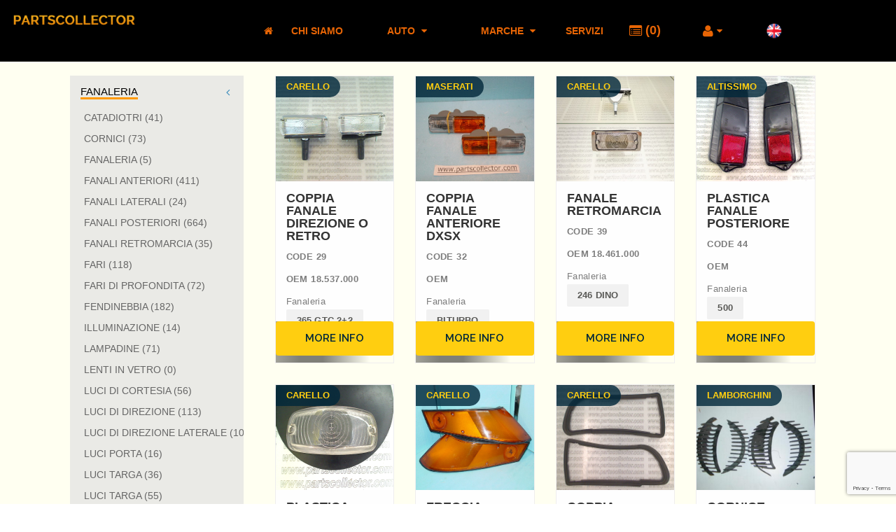

--- FILE ---
content_type: text/html; charset=UTF-8
request_url: https://partscollector.com/parti.php?parte=3
body_size: 7899
content:

<!DOCTYPE html>
<html lang="en">
<head>
<meta name="author" content="">
<meta name="description" content="">
<meta http-equiv="Content-Type" content="text/html;charset=UTF-8"/>
<meta name="viewport" content="width=device-width, initial-scale=1.0">
<title>Partscollector</title>

<div id="google_translate_element"></div><script type="text/javascript">
function googleTranslateElementInit() {
  new google.translate.TranslateElement({pageLanguage: 'it', layout: google.translate.TranslateElement.InlineLayout.HORIZONTAL}, 'google_translate_element');
}
</script><script type="text/javascript" src="//translate.google.com/translate_a/element.js?cb=googleTranslateElementInit"></script>
        
<!-- Favicon -->
<link rel="shortcut icon" type="image/x-icon" href="images/favicon.png">

<!-- Style Sheets -->
<link rel="stylesheet" href="css/bootstrap.min.css" type="text/css">
<link rel="stylesheet" href="css/animate.css" type="text/css">
<link rel="stylesheet" href="css/stylesheet.css" type="text/css">
<link rel="stylesheet" href="css/responsive_style.css" type="text/css">
<link rel="stylesheet" href="css/superlist.css" type="text/css">
<link rel="stylesheet" href="js/owl.carousel/owl.carousel.css" type="text/css">
<link rel="stylesheet" href="js/colorbox/example1/colorbox.css" type="text/css">


<!-- Google Fonts-->
<link rel="stylesheet" type="text/css" href="css/font-awesome.min.css">
<link rel="stylesheet" href="PersCSSFrontEnd.css?v=1.006" type="text/css">
<link href='http://fonts.googleapis.com/css?family=Open+Sans:300,400,500,600,700,800%7CMontserrat:400,700' rel='stylesheet' type='text/css'>
<link href="https://fonts.googleapis.com/css?family=Raleway:300,400,500,600,700,800,900" rel="stylesheet">

<script src="https://www.google.com/recaptcha/api.js?render=6LfkCi8rAAAAAFqAslv-j3G95gg8XXIgDAc9isPE" async defer></script>


<script src="https://ajax.googleapis.com/ajax/libs/jquery/3.4.1/jquery.min.js"></script>

</head>
<body>

<audio id="CarPassingSound">
<source src="audio/car-passing.mp3" type="audio/mpeg">
Your browser does not support the audio element.
</audio>

<div id="vfx_loader_block">
  <div class="vfx-loader-item"> <img src="images/loading.gif" alt="" /> </div>
</div>




<div id="logo-header">
  <div class="">
    <div class="row">
      <div class="col-sm-2 col-xs-9">
        <div id="logo"> <a href="index.php"><img src="images/logo1.png" alt="logo"></a> </div>
      </div>
      <div class="col-sm-10 text-center">
        <nav class="navbar navbar-default">
          <div class="navbar-header">
            <button type="button" class="navbar-toggle" data-toggle="collapse" data-target="#thrift-1" aria-expanded="false"> <span class="sr-only">Toggle Navigation</span> <span class="icon-bar"></span> <span class="icon-bar"></span> <span class="icon-bar"></span> </button>
          </div>
          <div class="collapse navbar-collapse" id="thrift-1"> <a href="#" class="dropdown-toggle" data-toggle="dropdown" role="button" aria-haspopup="true" aria-expanded="false"></a>
            <div id="nav_menu_list">
              <ul>

                <li style="width:40px; text-align:center;">
                    <a href="index.php"><i class="fa fa-2x fa-home" aria-hidden="true" style="font-size: 1em;"></i></a>
                </li>

                <li style="width:100px; text-align:right;"><a href="about.php">chi siamo</a></li>

                <li style="width:150px; text-align:center;"><a href="#">AUTO <i class="fa fa-caret-down"></i></a>
                 <ul class="dropdown">
                 <li><a class="Categoria" href="marca.php?marca=5">ALFA ROMEO</a></li><li><a class="Categoria" href="marca.php?marca=1">FERRARI</a></li><li><a class="Categoria" href="marca.php?marca=6">FIAT</a></li><li><a class="Categoria" href="marca.php?marca=3">LAMBORGHINI</a></li><li><a class="Categoria" href="marca.php?marca=4">LANCIA</a></li><li><a class="Categoria" href="marca.php?marca=2">MASERATI</a></li><li><a class="Categoria" href="marca.php?marca=16">ABARTH</a></li><li><a class="Categoria" href="marca.php?marca=14">AUTOBIANCHI</a></li><li><a class="Categoria" href="marca.php?marca=42">BIANCHI</a></li><li><a class="Categoria" href="marca.php?marca=22">BIZZARRINI</a></li><li><a class="Categoria" href="marca.php?marca=49">BMW</a></li><li><a class="Categoria" href="marca.php?marca=25">BUGATTI</a></li><li><a class="Categoria" href="marca.php?marca=17">CISITALIA</a></li><li><a class="Categoria" href="marca.php?marca=76">CITROEN</a></li><li><a class="Categoria" href="marca.php?marca=15">DE TOMASO</a></li><li><a class="Categoria" href="marca.php?marca=59">DKW</a></li><li><a class="Categoria" href="marca.php?marca=84">GIANNINI</a></li><li><a class="Categoria" href="marca.php?marca=41">INNOCENTI</a></li><li><a class="Categoria" href="marca.php?marca=55">INTERMECCANICA</a></li><li><a class="Categoria" href="marca.php?marca=56">ISO RIVOLTA</a></li><li><a class="Categoria" href="marca.php?marca=38">MERCEDES</a></li><li><a class="Categoria" href="marca.php?marca=7">OTHERS</a></li><li><a class="Categoria" href="marca.php?marca=73">PIAGGIO</a></li><li><a class="Categoria" href="marca.php?marca=83">PININFARINA</a></li><li><a class="Categoria" href="marca.php?marca=47">PORSCHE</a></li><li><a class="Categoria" href="marca.php?marca=31">SAURER</a></li><li><a class="Categoria" href="marca.php?marca=82">SIATA</a></li><li><a class="Categoria" href="marca.php?marca=53">SIMCA</a></li><li><a class="Categoria" href="marca.php?marca=45">TRIUMPH</a></li><li><a class="Categoria" href="marca.php?marca=80">UNIVERSALE</a></li><li><a class="Categoria" href="marca.php?marca=48">VOLKSWAGEN</a></li>                   </ul>
                </li>

                <li style="width:130px; text-align:center;"><a href="#">Marche <i class="fa fa-caret-down"></i></a>
                 <ul class="dropdown">
                 <li ><a class="Categoria" href="mod_auto.php?id=134">ALTISSIMO</a></li><li ><a class="Categoria" href="mod_auto.php?id=192">ANSA</a></li><li ><a class="Categoria" href="mod_auto.php?id=403">ARIC</a></li><li ><a class="Categoria" href="mod_auto.php?id=355">ATE</a></li><li ><a class="Categoria" href="mod_auto.php?id=164">BORRANI</a></li><li ><a class="Categoria" href="mod_auto.php?id=189">BOSCH</a></li><li ><a class="Categoria" href="mod_auto.php?id=429">C.E.A.M.</a></li><li ><a class="Categoria" href="mod_auto.php?id=464">CAMPAGNOLO</a></li><li ><a class="Categoria" href="mod_auto.php?id=139">CARELLO</a></li><li ><a class="Categoria" href="mod_auto.php?id=397">CESEA</a></li><li ><a class="Categoria" href="mod_auto.php?id=271">CIBIE</a></li><li ><a class="Categoria" href="mod_auto.php?id=409">CIBIE</a></li><li ><a class="Categoria" href="mod_auto.php?id=348">DELLORTO</a></li><li ><a class="Categoria" href="mod_auto.php?id=391">DUCELLIER</a></li><li ><a class="Categoria" href="mod_auto.php?id=334">ELMA</a></li><li ><a class="Categoria" href="mod_auto.php?id=413">FIAAM</a></li><li ><a class="Categoria" href="mod_auto.php?id=158">GIRLING</a></li><li ><a class="Categoria" href="mod_auto.php?id=280">HELLA</a></li><li ><a class="Categoria" href="mod_auto.php?id=437">JAEGER</a></li><li ><a class="Categoria" href="mod_auto.php?id=401">LEART</a></li><li ><a class="Categoria" href="mod_auto.php?id=412">LODGE</a></li><li ><a class="Categoria" href="mod_auto.php?id=269">LUCAS</a></li><li ><a class="Categoria" href="mod_auto.php?id=136">MAGNETI MARELLI</a></li><li ><a class="Categoria" href="mod_auto.php?id=177">MARCHAL</a></li><li ><a class="Categoria" href="mod_auto.php?id=463">NARDI</a></li><li ><a class="Categoria" href="mod_auto.php?id=427">NGK</a></li><li ><a class="Categoria" href="mod_auto.php?id=290">OLSA</a></li><li ><a class="Categoria" href="mod_auto.php?id=270">SCINTILLA</a></li><li ><a class="Categoria" href="mod_auto.php?id=398">SEIMA</a></li><li ><a class="Categoria" href="mod_auto.php?id=154">SIEM</a></li><li ><a class="Categoria" href="mod_auto.php?id=320">SIPEA</a></li><li ><a class="Categoria" href="mod_auto.php?id=347">SOLEX</a></li><li ><a class="Categoria" href="mod_auto.php?id=376">STARS</a></li><li ><a class="Categoria" href="mod_auto.php?id=393">VALEO</a></li><li ><a class="Categoria" href="mod_auto.php?id=406">VEGLIA</a></li><li ><a class="Categoria" href="mod_auto.php?id=411">VITALONI</a></li><li ><a class="Categoria" href="mod_auto.php?id=156">WEBER</a></li>                   </ul>
                </li>
                
                <!--
                <li style="width:125px; text-align: center;"><a href="#">Ricambi<i class="fa fa-caret-down"></i></a>
                  <ul class="dropdown">
                    <li style=" text-transform: uppercase;"><a class="Categoria" href="parti.php?parte=12"></a></li><li style=" text-transform: uppercase;"><a class="Categoria" href="parti.php?parte=10">Accensione</a></li><li style=" text-transform: uppercase;"><a class="Categoria" href="parti.php?parte=9">Accessori - Automobilia</a></li><li style=" text-transform: uppercase;"><a class="Categoria" href="parti.php?parte=11">Alimentazione - Scarico</a></li><li style=" text-transform: uppercase;"><a class="Categoria" href="parti.php?parte=8">Carrozzeria</a></li><li style=" text-transform: uppercase;"><a class="Categoria" href="parti.php?parte=3">Fanaleria</a></li><li style=" text-transform: uppercase;"><a class="Categoria" href="parti.php?parte=4">Freni</a></li><li style=" text-transform: uppercase;"><a class="Categoria" href="parti.php?parte=1">Motore</a></li><li style=" text-transform: uppercase;"><a class="Categoria" href="parti.php?parte=7">Sistema elettrico</a></li><li style=" text-transform: uppercase;"><a class="Categoria" href="parti.php?parte=6">Sospensioni</a></li><li style=" text-transform: uppercase;"><a class="Categoria" href="parti.php?parte=5">Sterzo - Ruote</a></li><li style=" text-transform: uppercase;"><a class="Categoria" href="parti.php?parte=2">Trasmissione</a></li>           
                  </ul>
                </li>
              -->
              
                <li style="width:80px; text-align: center"><a href="servizi.php?listaServizi">SERVIZI</a></li>

                <li style="width:80px; text-align: center;">
                            <a href="carrello.php">
                              <i class="fa fa-list-alt fa-lg" aria-hidden="true"></i>
                              <span class="PersfontSize18">
                               (<span id="ConteggioTotaleCarrello">0</span>)
                              </span>
                            </a>
                          </li>                
                <span class="btn_item">
                  
                                        <li style="width:110px; text-align:center;"><a href="#"><i class="fa fa-user fa-lg" style= "text-align:center; margin: 0px auto;" aria-hidden="true"></i><i class="fa fa-caret-down"></i></a>
                        <ul class="dropdown">
                          <li><a style="padding: 10px 5px 10px 5px !important;" href="" data-toggle="modal" data-target="#login">Login</a></li>
                          <li><a style="padding: 10px 3px 10px 3px !important;" href="" data-toggle="modal" data-target="#register">Registrazione</a></li>
                        </ul>
                      </li>
                  
                </span>
                <li style="text-align: center;"><a href="en/index.php"><img src="united_kingdom_640.png" alt="english version" width="32" height="24"></img></a></li>
              </ul>
            </div>
          </div>
        </nav>
      </div>
    </div>
  </div>
</div>

  
<link rel="stylesheet" href="gestione/dist/css/AdminLTE.min.css">
   <link rel="stylesheet" href="gestione/dist/css/skins/skin-blue.min.css">

<div id="recent-product-item-listing">
  <div class="container">
    <div class="row">


     <div class="col-md-12 col-sm-8 col-xs-12">
     <div class='col-md-3 col-sm-6 col-xs-12' >
      <ul class="sidebar-menu" data-widget="tree" >
 <li class="treeview">
                  
               
                      <li class="treeview" style="background:rgba(234, 234, 230,1); border: medium; border-color:rgba(0,0,0,1); color:rgba(0,0,0,1)">
                                <a href="#"><span style="color:rgba(0,0,0,1); text-transform:uppercase; font-weight:500; border-bottom:solid; border-bottom-color:rgba(255,153,0,1)">Fanaleria</span>
                                  <span class="pull-right-container">
                                    <i class="fa fa-angle-left pull-right"></i>
                                  </span>
                                </a> 
                                <ul id="treeCategoriaScelta" class="treeview-menu">

                                                                          <li >
                                          <a class="Categoria" style="color:rgba(102,102,102,1);" href="partis.php?Categoria=127">CATADIOTRI (41)                                          </a>
                                        </li>
                                                                                <li >
                                          <a class="Categoria" style="color:rgba(102,102,102,1);" href="partis.php?Categoria=88">CORNICI (73)                                          </a>
                                        </li>
                                                                                <li >
                                          <a class="Categoria" style="color:rgba(102,102,102,1);" href="partis.php?Categoria=153">FANALERIA (5)                                          </a>
                                        </li>
                                                                                <li >
                                          <a class="Categoria" style="color:rgba(102,102,102,1);" href="partis.php?Categoria=36">FANALI ANTERIORI (411)                                          </a>
                                        </li>
                                                                                <li >
                                          <a class="Categoria" style="color:rgba(102,102,102,1);" href="partis.php?Categoria=110">FANALI LATERALI (24)                                          </a>
                                        </li>
                                                                                <li >
                                          <a class="Categoria" style="color:rgba(102,102,102,1);" href="partis.php?Categoria=24">FANALI POSTERIORI (664)                                          </a>
                                        </li>
                                                                                <li >
                                          <a class="Categoria" style="color:rgba(102,102,102,1);" href="partis.php?Categoria=140">FANALI RETROMARCIA (35)                                          </a>
                                        </li>
                                                                                <li >
                                          <a class="Categoria" style="color:rgba(102,102,102,1);" href="partis.php?Categoria=3">FARI (118)                                          </a>
                                        </li>
                                                                                <li >
                                          <a class="Categoria" style="color:rgba(102,102,102,1);" href="partis.php?Categoria=104">FARI DI PROFONDITA (72)                                          </a>
                                        </li>
                                                                                <li >
                                          <a class="Categoria" style="color:rgba(102,102,102,1);" href="partis.php?Categoria=20">FENDINEBBIA (182)                                          </a>
                                        </li>
                                                                                <li >
                                          <a class="Categoria" style="color:rgba(102,102,102,1);" href="partis.php?Categoria=76">ILLUMINAZIONE (14)                                          </a>
                                        </li>
                                                                                <li >
                                          <a class="Categoria" style="color:rgba(102,102,102,1);" href="partis.php?Categoria=10">LAMPADINE (71)                                          </a>
                                        </li>
                                                                                <li >
                                          <a class="Categoria" style="color:rgba(102,102,102,1);" href="partis.php?Categoria=154">LENTI IN VETRO (0)                                          </a>
                                        </li>
                                                                                <li >
                                          <a class="Categoria" style="color:rgba(102,102,102,1);" href="partis.php?Categoria=64">LUCI DI CORTESIA (56)                                          </a>
                                        </li>
                                                                                <li >
                                          <a class="Categoria" style="color:rgba(102,102,102,1);" href="partis.php?Categoria=59">LUCI DI DIREZIONE (113)                                          </a>
                                        </li>
                                                                                <li >
                                          <a class="Categoria" style="color:rgba(102,102,102,1);" href="partis.php?Categoria=38">LUCI DI DIREZIONE LATERALE (105)                                          </a>
                                        </li>
                                                                                <li >
                                          <a class="Categoria" style="color:rgba(102,102,102,1);" href="partis.php?Categoria=67">LUCI PORTA (16)                                          </a>
                                        </li>
                                                                                <li >
                                          <a class="Categoria" style="color:rgba(102,102,102,1);" href="partis.php?Categoria=23">LUCI TARGA (36)                                          </a>
                                        </li>
                                                                                <li >
                                          <a class="Categoria" style="color:rgba(102,102,102,1);" href="partis.php?Categoria=39">LUCI TARGA (55)                                          </a>
                                        </li>
                                                                                <li >
                                          <a class="Categoria" style="color:rgba(102,102,102,1);" href="partis.php?Categoria=21">PROIETTORI (240)                                          </a>
                                        </li>
                                                                                <li >
                                          <a class="Categoria" style="color:rgba(102,102,102,1);" href="partis.php?Categoria=33">VETRI PROIETTORI (77)                                          </a>
                                        </li>
                                        
                                </ul>
                              </li>
                                        </ul>
              
         
</div>




<div class="col-sm-9 text-center">
     
    
    <div class="col-md-3 col-sm-6 col-xs-12">

            <div class="feature-item-container-box listing-item">
              <div class="feature-title-item">
                <h1>CARELLO</h1>
                <img src="catalogo/COPPIAFANALEDIREZIONEORETROMARCIADXSX11549547325.jpg"  alt="COPPIA FANALE DIREZIONE  O RETRO" style="height:150px;">
                
              <div class="hover-overlay">
                <div class="hover-overlay-inner">                  
                  <ul class="listing-links">
          <li><a href="mostraArticolo.php?IDArticolo=29"><i class="fa fa-info  orange-1"></i></a></li>
      
                  </ul>
                </div>
              </div>

              <div class="feature-box-text" style="height:200px;"> 
                <h3 style=" font-weight:800;font-size:18px; ">COPPIA FANALE DIREZIONE  O RETRO</h3>
                 <p><b>CODE 29</b></p>
                 <p><b>OEM 18.537.000 </b></p>
                <p>Fanaleria</p><div class="dlt-spons-item">
                            <a href="#">365 GTC 2+2</a>
                          </div> </div>
                     
              <a href="mostraArticolo.php?IDArticolo=29" class="listing-form-field">
                <input class="form-field submit" type="submit" value="more info"></input>
              </a>
             
             

            </div>
          </div>

      </div><div class="col-md-3 col-sm-6 col-xs-12">

            <div class="feature-item-container-box listing-item">
              <div class="feature-title-item">
                <h1>MASERATI</h1>
                <img src="catalogo/DSC02158.JPG"  alt="COPPIA FANALE ANTERIORE DXSX" style="height:150px;">
                
              <div class="hover-overlay">
                <div class="hover-overlay-inner">                  
                  <ul class="listing-links">
          <li><a href="mostraArticolo.php?IDArticolo=32"><i class="fa fa-info  orange-1"></i></a></li>
      
                  </ul>
                </div>
              </div>

              <div class="feature-box-text" style="height:200px;"> 
                <h3 style=" font-weight:800;font-size:18px; ">COPPIA FANALE ANTERIORE DXSX</h3>
                 <p><b>CODE 32</b></p>
                 <p><b>OEM  </b></p>
                <p>Fanaleria</p><div class="dlt-spons-item">
                            <a href="#">BITURBO</a>
                          </div> </div>
                     
              <a href="mostraArticolo.php?IDArticolo=32" class="listing-form-field">
                <input class="form-field submit" type="submit" value="more info"></input>
              </a>
             
             

            </div>
          </div>

      </div><div class="col-md-3 col-sm-6 col-xs-12">

            <div class="feature-item-container-box listing-item">
              <div class="feature-title-item">
                <h1>CARELLO</h1>
                <img src="catalogo/20155714221_DSC00554.JPG"  alt="FANALE RETROMARCIA" style="height:150px;">
                
              <div class="hover-overlay">
                <div class="hover-overlay-inner">                  
                  <ul class="listing-links">
          <li><a href="mostraArticolo.php?IDArticolo=39"><i class="fa fa-info  orange-1"></i></a></li>
      
                  </ul>
                </div>
              </div>

              <div class="feature-box-text" style="height:200px;"> 
                <h3 style=" font-weight:800;font-size:18px; ">FANALE RETROMARCIA</h3>
                 <p><b>CODE 39</b></p>
                 <p><b>OEM 18.461.000 </b></p>
                <p>Fanaleria</p><div class="dlt-spons-item">
                            <a href="#">246 DINO</a>
                          </div> </div>
                     
              <a href="mostraArticolo.php?IDArticolo=39" class="listing-form-field">
                <input class="form-field submit" type="submit" value="more info"></input>
              </a>
             
             

            </div>
          </div>

      </div><div class="col-md-3 col-sm-6 col-xs-12">

            <div class="feature-item-container-box listing-item">
              <div class="feature-title-item">
                <h1>ALTISSIMO</h1>
                <img src="catalogo/PLASTICAFANALEPOSTERIORE11536570510.jpg"  alt="PLASTICA FANALE POSTERIORE" style="height:150px;">
                
              <div class="hover-overlay">
                <div class="hover-overlay-inner">                  
                  <ul class="listing-links">
          <li><a href="mostraArticolo.php?IDArticolo=44"><i class="fa fa-info  orange-1"></i></a></li>
      
                  </ul>
                </div>
              </div>

              <div class="feature-box-text" style="height:200px;"> 
                <h3 style=" font-weight:800;font-size:18px; ">PLASTICA FANALE POSTERIORE</h3>
                 <p><b>CODE 44</b></p>
                 <p><b>OEM  </b></p>
                <p>Fanaleria</p><div class="dlt-spons-item">
                            <a href="#">500</a>
                          </div> </div>
                     
              <a href="mostraArticolo.php?IDArticolo=44" class="listing-form-field">
                <input class="form-field submit" type="submit" value="more info"></input>
              </a>
             
             

            </div>
          </div>

      </div><div class="col-md-3 col-sm-6 col-xs-12">

            <div class="feature-item-container-box listing-item">
              <div class="feature-title-item">
                <h1>CARELLO</h1>
                <img src="catalogo/2017927153147_Picture 2936.jpg"  alt="PLASTICA FANALE ANTERIORE" style="height:150px;">
                
              <div class="hover-overlay">
                <div class="hover-overlay-inner">                  
                  <ul class="listing-links">
          <li><a href="mostraArticolo.php?IDArticolo=48"><i class="fa fa-info  orange-1"></i></a></li>
      
                  </ul>
                </div>
              </div>

              <div class="feature-box-text" style="height:200px;"> 
                <h3 style=" font-weight:800;font-size:18px; ">PLASTICA FANALE ANTERIORE</h3>
                 <p><b>CODE 48</b></p>
                 <p><b>OEM 11.598.716 </b></p>
                <p>Fanaleria</p><div class="dlt-spons-item">
                            <a href="#">3500 AM101</a>
                          </div> </div>
                     
              <a href="mostraArticolo.php?IDArticolo=48" class="listing-form-field">
                <input class="form-field submit" type="submit" value="more info"></input>
              </a>
             
             

            </div>
          </div>

      </div><div class="col-md-3 col-sm-6 col-xs-12">

            <div class="feature-item-container-box listing-item">
              <div class="feature-title-item">
                <h1>CARELLO</h1>
                <img src="catalogo/DSC02228.JPG"  alt="FRECCIA ANTERIORE DXSX" style="height:150px;">
                
              <div class="hover-overlay">
                <div class="hover-overlay-inner">                  
                  <ul class="listing-links">
          <li><a href="mostraArticolo.php?IDArticolo=50"><i class="fa fa-info  orange-1"></i></a></li>
      
                  </ul>
                </div>
              </div>

              <div class="feature-box-text" style="height:200px;"> 
                <h3 style=" font-weight:800;font-size:18px; ">FRECCIA ANTERIORE DXSX</h3>
                 <p><b>CODE 50</b></p>
                 <p><b>OEM 11.416.000 </b></p>
                <p>Fanaleria</p><div class="dlt-spons-item">
                            <a href="#">365 GTB4 DAYTONA</a>
                          </div> </div>
                     
              <a href="mostraArticolo.php?IDArticolo=50" class="listing-form-field">
                <input class="form-field submit" type="submit" value="more info"></input>
              </a>
             
             

            </div>
          </div>

      </div><div class="col-md-3 col-sm-6 col-xs-12">

            <div class="feature-item-container-box listing-item">
              <div class="feature-title-item">
                <h1>CARELLO</h1>
                <img src="catalogo/COPPIAGUARNIZIONIFANALIPOSTERIORI11617970425.jpg"  alt="COPPIA GUARNIZIONI FANALI POSTERIORI" style="height:150px;">
                
              <div class="hover-overlay">
                <div class="hover-overlay-inner">                  
                  <ul class="listing-links">
          <li><a href="mostraArticolo.php?IDArticolo=53"><i class="fa fa-info  orange-1"></i></a></li>
      
                  </ul>
                </div>
              </div>

              <div class="feature-box-text" style="height:200px;"> 
                <h3 style=" font-weight:800;font-size:18px; ">COPPIA GUARNIZIONI FANALI POSTERIORI</h3>
                 <p><b>CODE 53</b></p>
                 <p><b>OEM 006544166 </b></p>
                <p>Fanaleria</p><div class="dlt-spons-item">
                            <a href="#">MIURA</a>
                          </div> </div>
                     
              <a href="mostraArticolo.php?IDArticolo=53" class="listing-form-field">
                <input class="form-field submit" type="submit" value="more info"></input>
              </a>
             
             

            </div>
          </div>

      </div><div class="col-md-3 col-sm-6 col-xs-12">

            <div class="feature-item-container-box listing-item">
              <div class="feature-title-item">
                <h1>LAMBORGHINI</h1>
                <img src="catalogo/DSC00804.JPG"  alt="CORNICE" style="height:150px;">
                
              <div class="hover-overlay">
                <div class="hover-overlay-inner">                  
                  <ul class="listing-links">
          <li><a href="mostraArticolo.php?IDArticolo=65"><i class="fa fa-info  orange-1"></i></a></li>
      
                  </ul>
                </div>
              </div>

              <div class="feature-box-text" style="height:200px;"> 
                <h3 style=" font-weight:800;font-size:18px; ">CORNICE</h3>
                 <p><b>CODE 65</b></p>
                 <p><b>OEM  </b></p>
                <p>Fanaleria</p><div class="dlt-spons-item">
                            <a href="#">MIURA</a>
                          </div> </div>
                     
              <a href="mostraArticolo.php?IDArticolo=65" class="listing-form-field">
                <input class="form-field submit" type="submit" value="more info"></input>
              </a>
             
             

            </div>
          </div>

      </div><div class="col-md-3 col-sm-6 col-xs-12">

            <div class="feature-item-container-box listing-item">
              <div class="feature-title-item">
                <h1>CARELLO</h1>
                <img src="catalogo/DSC01773.JPG"  alt="FANALE DIREZIONE ANT" style="height:150px;">
                
              <div class="hover-overlay">
                <div class="hover-overlay-inner">                  
                  <ul class="listing-links">
          <li><a href="mostraArticolo.php?IDArticolo=68"><i class="fa fa-info  orange-1"></i></a></li>
      
                  </ul>
                </div>
              </div>

              <div class="feature-box-text" style="height:200px;"> 
                <h3 style=" font-weight:800;font-size:18px; ">FANALE DIREZIONE ANT</h3>
                 <p><b>CODE 68</b></p>
                 <p><b>OEM 11.610.000 / 11.611.000 </b></p>
                <p>Fanaleria</p><div class="dlt-spons-item">
                            <a href="#">CARELLO</a>
                          </div> </div>
                     
              <a href="mostraArticolo.php?IDArticolo=68" class="listing-form-field">
                <input class="form-field submit" type="submit" value="more info"></input>
              </a>
             
             

            </div>
          </div>

      </div><div class="col-md-3 col-sm-6 col-xs-12">

            <div class="feature-item-container-box listing-item">
              <div class="feature-title-item">
                <h1>Carello</h1>
                <img src="catalogo/DSC02321.JPG"  alt="Freccia" style="height:150px;">
                
              <div class="hover-overlay">
                <div class="hover-overlay-inner">                  
                  <ul class="listing-links">
          <li><a href="mostraArticolo.php?IDArticolo=78"><i class="fa fa-info  orange-1"></i></a></li>
      
                  </ul>
                </div>
              </div>

              <div class="feature-box-text" style="height:200px;"> 
                <h3 style=" font-weight:800;font-size:18px; ">Freccia</h3>
                 <p><b>CODE 78</b></p>
                 <p><b>OEM  </b></p>
                <p>Fanaleria</p><div class="dlt-spons-item">
                            <a href="#">CARELLO</a>
                          </div> </div>
                     
              <a href="mostraArticolo.php?IDArticolo=78" class="listing-form-field">
                <input class="form-field submit" type="submit" value="more info"></input>
              </a>
             
             

            </div>
          </div>

      </div><div class="col-md-3 col-sm-6 col-xs-12">

            <div class="feature-item-container-box listing-item">
              <div class="feature-title-item">
                <h1>CARELLO</h1>
                <img src="catalogo/DSC01925.JPG"  alt="FANALE POSTERIORE DX" style="height:150px;">
                
              <div class="hover-overlay">
                <div class="hover-overlay-inner">                  
                  <ul class="listing-links">
          <li><a href="mostraArticolo.php?IDArticolo=80"><i class="fa fa-info  orange-1"></i></a></li>
      
                  </ul>
                </div>
              </div>

              <div class="feature-box-text" style="height:200px;"> 
                <h3 style=" font-weight:800;font-size:18px; ">FANALE POSTERIORE DX</h3>
                 <p><b>CODE 80</b></p>
                 <p><b>OEM  </b></p>
                <p>Fanaleria</p><div class="dlt-spons-item">
                            <a href="#">CARELLO</a>
                          </div> </div>
                     
              <a href="mostraArticolo.php?IDArticolo=80" class="listing-form-field">
                <input class="form-field submit" type="submit" value="more info"></input>
              </a>
             
             

            </div>
          </div>

      </div><div class="col-md-3 col-sm-6 col-xs-12">

            <div class="feature-item-container-box listing-item">
              <div class="feature-title-item">
                <h1>CARELLO</h1>
                <img src="catalogo/LUCEPORTA11524149819.jpg"  alt="LUCE PORTA" style="height:150px;">
                
              <div class="hover-overlay">
                <div class="hover-overlay-inner">                  
                  <ul class="listing-links">
          <li><a href="mostraArticolo.php?IDArticolo=82"><i class="fa fa-info  orange-1"></i></a></li>
      
                  </ul>
                </div>
              </div>

              <div class="feature-box-text" style="height:200px;"> 
                <h3 style=" font-weight:800;font-size:18px; ">LUCE PORTA</h3>
                 <p><b>CODE 82</b></p>
                 <p><b>OEM 14.790.000 </b></p>
                <p>Fanaleria</p><div class="dlt-spons-item">
                            <a href="#">CARELLO</a>
                          </div> </div>
                     
              <a href="mostraArticolo.php?IDArticolo=82" class="listing-form-field">
                <input class="form-field submit" type="submit" value="more info"></input>
              </a>
             
             

            </div>
          </div>

      </div><div class="col-md-3 col-sm-6 col-xs-12">

            <div class="feature-item-container-box listing-item">
              <div class="feature-title-item">
                <h1>CARELLO</h1>
                <img src="catalogo/DSC01923.JPG"  alt="FRECCIA ANTERIORE" style="height:150px;">
                
              <div class="hover-overlay">
                <div class="hover-overlay-inner">                  
                  <ul class="listing-links">
          <li><a href="mostraArticolo.php?IDArticolo=85"><i class="fa fa-info  orange-1"></i></a></li>
      
                  </ul>
                </div>
              </div>

              <div class="feature-box-text" style="height:200px;"> 
                <h3 style=" font-weight:800;font-size:18px; ">FRECCIA ANTERIORE</h3>
                 <p><b>CODE 85</b></p>
                 <p><b>OEM 11.460.000 / 11.461.000 </b></p>
                <p>Fanaleria</p><div class="dlt-spons-item">
                            <a href="#">CARELLO</a>
                          </div> </div>
                     
              <a href="mostraArticolo.php?IDArticolo=85" class="listing-form-field">
                <input class="form-field submit" type="submit" value="more info"></input>
              </a>
             
             

            </div>
          </div>

      </div><div class="col-md-3 col-sm-6 col-xs-12">

            <div class="feature-item-container-box listing-item">
              <div class="feature-title-item">
                <h1>CARELLO</h1>
                <img src="catalogo/FANALERETROMARCIA11526978576.jpg"  alt="FANALE RETROMARCIA" style="height:150px;">
                
              <div class="hover-overlay">
                <div class="hover-overlay-inner">                  
                  <ul class="listing-links">
          <li><a href="mostraArticolo.php?IDArticolo=90"><i class="fa fa-info  orange-1"></i></a></li>
      
                  </ul>
                </div>
              </div>

              <div class="feature-box-text" style="height:200px;"> 
                <h3 style=" font-weight:800;font-size:18px; ">FANALE RETROMARCIA</h3>
                 <p><b>CODE 90</b></p>
                 <p><b>OEM 18.500.000 - 18.500.716 </b></p>
                <p>Fanaleria</p><div class="dlt-spons-item">
                            <a href="#">MIURA</a>
                          </div> </div>
                     
              <a href="mostraArticolo.php?IDArticolo=90" class="listing-form-field">
                <input class="form-field submit" type="submit" value="more info"></input>
              </a>
             
             

            </div>
          </div>

      </div><div class="col-md-3 col-sm-6 col-xs-12">

            <div class="feature-item-container-box listing-item">
              <div class="feature-title-item">
                <h1>SIEM</h1>
                <img src="catalogo/COPPIAFANALIANTERIORI11556635894.jpg"  alt="COPPIA FANALI ANTERIORI" style="height:150px;">
                
              <div class="hover-overlay">
                <div class="hover-overlay-inner">                  
                  <ul class="listing-links">
          <li><a href="mostraArticolo.php?IDArticolo=107"><i class="fa fa-info  orange-1"></i></a></li>
      
                  </ul>
                </div>
              </div>

              <div class="feature-box-text" style="height:200px;"> 
                <h3 style=" font-weight:800;font-size:18px; ">COPPIA FANALI ANTERIORI</h3>
                 <p><b>CODE 107</b></p>
                 <p><b>OEM 9121.111 / 9122.111 </b></p>
                <p>Fanaleria</p><div class="dlt-spons-item">
                            <a href="#">512BB</a>
                          </div> </div>
                     
              <a href="mostraArticolo.php?IDArticolo=107" class="listing-form-field">
                <input class="form-field submit" type="submit" value="more info"></input>
              </a>
             
             

            </div>
          </div>

      </div><div class="col-md-3 col-sm-6 col-xs-12">

            <div class="feature-item-container-box listing-item">
              <div class="feature-title-item">
                <h1>MASERATI</h1>
                <img src="catalogo/PLASTICAFANALEPOSTERIORE11632138793.jpg"  alt="PLASTICA FANALE POSTERIORE" style="height:150px;">
                
              <div class="hover-overlay">
                <div class="hover-overlay-inner">                  
                  <ul class="listing-links">
          <li><a href="mostraArticolo.php?IDArticolo=119"><i class="fa fa-info  orange-1"></i></a></li>
      
                  </ul>
                </div>
              </div>

              <div class="feature-box-text" style="height:200px;"> 
                <h3 style=" font-weight:800;font-size:18px; ">PLASTICA FANALE POSTERIORE</h3>
                 <p><b>CODE 119</b></p>
                 <p><b>OEM 58642 </b></p>
                <p>Fanaleria</p><div class="dlt-spons-item">
                            <a href="#">MEXICO AM112</a>
                          </div> </div>
                     
              <a href="mostraArticolo.php?IDArticolo=119" class="listing-form-field">
                <input class="form-field submit" type="submit" value="more info"></input>
              </a>
             
             

            </div>
          </div>

      </div><div class="col-md-3 col-sm-6 col-xs-12">

            <div class="feature-item-container-box listing-item">
              <div class="feature-title-item">
                <h1>CARELLO</h1>
                <img src="catalogo/201569135232_DSC01159.JPG"  alt="FRECCIA LATERALE" style="height:150px;">
                
              <div class="hover-overlay">
                <div class="hover-overlay-inner">                  
                  <ul class="listing-links">
          <li><a href="mostraArticolo.php?IDArticolo=126"><i class="fa fa-info  orange-1"></i></a></li>
      
                  </ul>
                </div>
              </div>

              <div class="feature-box-text" style="height:200px;"> 
                <h3 style=" font-weight:800;font-size:18px; ">FRECCIA LATERALE</h3>
                 <p><b>CODE 126</b></p>
                 <p><b>OEM 17.450.000 </b></p>
                <p>Fanaleria</p><div class="dlt-spons-item">
                            <a href="#">FLAVIA</a>
                          </div> </div>
                     
              <a href="mostraArticolo.php?IDArticolo=126" class="listing-form-field">
                <input class="form-field submit" type="submit" value="more info"></input>
              </a>
             
             

            </div>
          </div>

      </div><div class="col-md-3 col-sm-6 col-xs-12">

            <div class="feature-item-container-box listing-item">
              <div class="feature-title-item">
                <h1>CARELLO</h1>
                <img src="catalogo/FRECCIALATERALEDX-SX11536669847.jpg"  alt="FRECCIA LATERALE DX - SX" style="height:150px;">
                
              <div class="hover-overlay">
                <div class="hover-overlay-inner">                  
                  <ul class="listing-links">
          <li><a href="mostraArticolo.php?IDArticolo=127"><i class="fa fa-info  orange-1"></i></a></li>
      
                  </ul>
                </div>
              </div>

              <div class="feature-box-text" style="height:200px;"> 
                <h3 style=" font-weight:800;font-size:18px; ">FRECCIA LATERALE DX - SX</h3>
                 <p><b>CODE 127</b></p>
                 <p><b>OEM 17.550.000 - 17.551.000 - 17.531.717 - 17.530.717 </b></p>
                <p>Fanaleria</p><div class="dlt-spons-item">
                            <a href="#">GIULIETTA TI 101</a>
                          </div> </div>
                     
              <a href="mostraArticolo.php?IDArticolo=127" class="listing-form-field">
                <input class="form-field submit" type="submit" value="more info"></input>
              </a>
             
             

            </div>
          </div>

      </div><div class="col-md-3 col-sm-6 col-xs-12">

            <div class="feature-item-container-box listing-item">
              <div class="feature-title-item">
                <h1>ALTISSIMO</h1>
                <img src="catalogo/FRECCIALATERALE11726814566.jpg"  alt="FRECCIA LATERALE" style="height:150px;">
                
              <div class="hover-overlay">
                <div class="hover-overlay-inner">                  
                  <ul class="listing-links">
          <li><a href="mostraArticolo.php?IDArticolo=128"><i class="fa fa-info  orange-1"></i></a></li>
      
                  </ul>
                </div>
              </div>

              <div class="feature-box-text" style="height:200px;"> 
                <h3 style=" font-weight:800;font-size:18px; ">FRECCIA LATERALE</h3>
                 <p><b>CODE 128</b></p>
                 <p><b>OEM 425.08.20 </b></p>
                <p>Fanaleria</p><div class="dlt-spons-item">
                            <a href="#">GIULIA 1600 105</a>
                          </div> </div>
                     
              <a href="mostraArticolo.php?IDArticolo=128" class="listing-form-field">
                <input class="form-field submit" type="submit" value="more info"></input>
              </a>
             
             

            </div>
          </div>

      </div><div class="col-md-3 col-sm-6 col-xs-12">

            <div class="feature-item-container-box listing-item">
              <div class="feature-title-item">
                <h1>ALTISSIMO</h1>
                <img src="catalogo/FRECCIALATERALE11527065992.jpg"  alt="INDICATORE DI DIREZIONE " style="height:150px;">
                
              <div class="hover-overlay">
                <div class="hover-overlay-inner">                  
                  <ul class="listing-links">
          <li><a href="mostraArticolo.php?IDArticolo=129"><i class="fa fa-info  orange-1"></i></a></li>
      
                  </ul>
                </div>
              </div>

              <div class="feature-box-text" style="height:200px;"> 
                <h3 style=" font-weight:800;font-size:18px; ">INDICATORE DI DIREZIONE </h3>
                 <p><b>CODE 129</b></p>
                 <p><b>OEM 417.00.00 </b></p>
                <p>Fanaleria</p><div class="dlt-spons-item">
                            <a href="#">APPIA III SERIE</a>
                          </div> </div>
                     
              <a href="mostraArticolo.php?IDArticolo=129" class="listing-form-field">
                <input class="form-field submit" type="submit" value="more info"></input>
              </a>
             
             

            </div>
          </div>

      </div><div class="col-md-3 col-sm-6 col-xs-12">

            <div class="feature-item-container-box listing-item">
              <div class="feature-title-item">
                <h1>STARS</h1>
                <img src="catalogo/FANALEPOSTERIOREDX11615898448.jpg"  alt="FANALE POSTERIORE DX" style="height:150px;">
                
              <div class="hover-overlay">
                <div class="hover-overlay-inner">                  
                  <ul class="listing-links">
          <li><a href="mostraArticolo.php?IDArticolo=131"><i class="fa fa-info  orange-1"></i></a></li>
      
                  </ul>
                </div>
              </div>

              <div class="feature-box-text" style="height:200px;"> 
                <h3 style=" font-weight:800;font-size:18px; ">FANALE POSTERIORE DX</h3>
                 <p><b>CODE 131</b></p>
                 <p><b>OEM 1.140.00 - 1.135.00 - 1.135.07 - 1.135.08 - 1.135. </b></p>
                <p>Fanaleria</p><div class="dlt-spons-item">
                            <a href="#">STARS</a>
                          </div> </div>
                     
              <a href="mostraArticolo.php?IDArticolo=131" class="listing-form-field">
                <input class="form-field submit" type="submit" value="more info"></input>
              </a>
             
             

            </div>
          </div>

      </div><div class="col-md-3 col-sm-6 col-xs-12">

            <div class="feature-item-container-box listing-item">
              <div class="feature-title-item">
                <h1></h1>
                <img src="catalogo/DSC02370.JPG"  alt="FANALE POSTERIORE" style="height:150px;">
                
              <div class="hover-overlay">
                <div class="hover-overlay-inner">                  
                  <ul class="listing-links">
          <li><a href="mostraArticolo.php?IDArticolo=134"><i class="fa fa-info  orange-1"></i></a></li>
      
                  </ul>
                </div>
              </div>

              <div class="feature-box-text" style="height:200px;"> 
                <h3 style=" font-weight:800;font-size:18px; ">FANALE POSTERIORE</h3>
                 <p><b>CODE 134</b></p>
                 <p><b>OEM  </b></p>
                <p>Fanaleria</p><div class="dlt-spons-item">
                            <a href="#">BETA HPE</a>
                          </div> </div>
                     
              <a href="mostraArticolo.php?IDArticolo=134" class="listing-form-field">
                <input class="form-field submit" type="submit" value="more info"></input>
              </a>
             
             

            </div>
          </div>

      </div><div class="col-md-3 col-sm-6 col-xs-12">

            <div class="feature-item-container-box listing-item">
              <div class="feature-title-item">
                <h1>CARELLO</h1>
                <img src="catalogo/20161118174936_DSC07318.JPG"  alt="FANALE ANTERIORE SX" style="height:150px;">
                
              <div class="hover-overlay">
                <div class="hover-overlay-inner">                  
                  <ul class="listing-links">
          <li><a href="mostraArticolo.php?IDArticolo=136"><i class="fa fa-info  orange-1"></i></a></li>
      
                  </ul>
                </div>
              </div>

              <div class="feature-box-text" style="height:200px;"> 
                <h3 style=" font-weight:800;font-size:18px; ">FANALE ANTERIORE SX</h3>
                 <p><b>CODE 136</b></p>
                 <p><b>OEM 11.315.000 </b></p>
                <p>Fanaleria</p><div class="dlt-spons-item">
                            <a href="#">ESPADA</a>
                          </div> </div>
                     
              <a href="mostraArticolo.php?IDArticolo=136" class="listing-form-field">
                <input class="form-field submit" type="submit" value="more info"></input>
              </a>
             
             

            </div>
          </div>

      </div><div class="col-md-3 col-sm-6 col-xs-12">

            <div class="feature-item-container-box listing-item">
              <div class="feature-title-item">
                <h1>CARELLO</h1>
                <img src="catalogo/FRECCIALATERALE11526627153.jpg"  alt="FRECCIA LATERALE" style="height:150px;">
                
              <div class="hover-overlay">
                <div class="hover-overlay-inner">                  
                  <ul class="listing-links">
          <li><a href="mostraArticolo.php?IDArticolo=138"><i class="fa fa-info  orange-1"></i></a></li>
      
                  </ul>
                </div>
              </div>

              <div class="feature-box-text" style="height:200px;"> 
                <h3 style=" font-weight:800;font-size:18px; ">FRECCIA LATERALE</h3>
                 <p><b>CODE 138</b></p>
                 <p><b>OEM 60054103 </b></p>
                <p>Fanaleria</p><div class="dlt-spons-item">
                            <a href="#">CARELLO</a>
                          </div> </div>
                     
              <a href="mostraArticolo.php?IDArticolo=138" class="listing-form-field">
                <input class="form-field submit" type="submit" value="more info"></input>
              </a>
             
             

            </div>
          </div>

      </div>







        </div>
      </div>
    </div>










  </div>
</div>










</div>

<footer class="site-footer footer-map" style="border-top:7px solid #ffce10;">
  <div class="footer-top">
    <div class="container">
      <div class="row">
        <div class="col-md-4 col-sm-4 col-xs-12">
          <h2>Partscollector.com</h2>
          <hr>
          <p class="about-lt">Ricambi auto classic.</p>
          
          
        </div>
        <div class="col-md-4 col-sm-4 col-xs-12">
         <h2>link utili</h2>
          <hr>
         
           <a href="condizionivendita.php" class="btn-primary-link more-detail"><i class="fa fa-hand-o-right"></i> condizioni di vendita</a>
         
           
            
         
        </div>
        <div class="col-md-4 col-sm-4 col-xs-12">
                 
         
         
          
              <a href="http://www.ansaclassic.com"><img src="new_ansa.png"  alt=""/></a>
         <a href="http://www.ansaclassic.com" class="btn-primary-link more-detail"><i class="fa fa-hand-o-right"></i>ansa classic</a>
          
         
        </div>
      </div>
    </div>
<div style="padding:2%;">
      


                  
                          <a href="marca.php?marca=1" style="display: inline;">FERRARI</a> |
                  
                          <a href="marca.php?marca=2" style="display: inline;">MASERATI</a> |
                  
                          <a href="marca.php?marca=3" style="display: inline;">LAMBORGHINI</a> |
                  
                          <a href="marca.php?marca=4" style="display: inline;">LANCIA</a> |
                  
                          <a href="marca.php?marca=5" style="display: inline;">ALFA ROMEO</a> |
                  
                          <a href="marca.php?marca=6" style="display: inline;">FIAT</a> |
                  
                          <a href="marca.php?marca=7" style="display: inline;">OTHERS</a> |
                  
                          <a href="marca.php?marca=9" style="display: inline;">CARELLO</a> |
                  
                          <a href="marca.php?marca=10" style="display: inline;">ALTISSIMO</a> |
                  
                          <a href="marca.php?marca=11" style="display: inline;">WEBER</a> |
                  
                          <a href="marca.php?marca=12" style="display: inline;">MAGNETI MARELLI</a> |
                  
                          <a href="marca.php?marca=14" style="display: inline;">AUTOBIANCHI</a> |
                  
                          <a href="marca.php?marca=15" style="display: inline;">DE TOMASO</a> |
                  
                          <a href="marca.php?marca=16" style="display: inline;">ABARTH</a> |
                  
                          <a href="marca.php?marca=17" style="display: inline;">CISITALIA</a> |
                  
                          <a href="marca.php?marca=18" style="display: inline;">SIEM</a> |
                  
                          <a href="marca.php?marca=20" style="display: inline;">GIRLING</a> |
                  
                          <a href="marca.php?marca=21" style="display: inline;">BORRANI</a> |
                  
                          <a href="marca.php?marca=22" style="display: inline;">BIZZARRINI</a> |
                  
                          <a href="marca.php?marca=23" style="display: inline;">MARCHAL</a> |
                  
                          <a href="marca.php?marca=24" style="display: inline;">BOSCH</a> |
                  
                          <a href="marca.php?marca=25" style="display: inline;">BUGATTI</a> |
                  
                          <a href="marca.php?marca=26" style="display: inline;">ANSA</a> |
                  
                          <a href="marca.php?marca=29" style="display: inline;">NARDI</a> |
                  
                          <a href="marca.php?marca=31" style="display: inline;">SAURER</a> |
                  
                          <a href="marca.php?marca=32" style="display: inline;">EXHAUST-MARMITTE</a> |
                  
                          <a href="marca.php?marca=33" style="display: inline;">LUCAS</a> |
                  
                          <a href="marca.php?marca=34" style="display: inline;">HELLA</a> |
                  
                          <a href="marca.php?marca=35" style="display: inline;">SCINTILLA</a> |
                  
                          <a href="marca.php?marca=37" style="display: inline;">CIBIE</a> |
                  
                          <a href="marca.php?marca=38" style="display: inline;">MERCEDES</a> |
                  
                          <a href="marca.php?marca=39" style="display: inline;">OLSA</a> |
                  
                          <a href="marca.php?marca=41" style="display: inline;">INNOCENTI</a> |
                  
                          <a href="marca.php?marca=42" style="display: inline;">BIANCHI</a> |
                  
                          <a href="marca.php?marca=43" style="display: inline;">SIPEA</a> |
                  
                          <a href="marca.php?marca=45" style="display: inline;">TRIUMPH</a> |
                  
                          <a href="marca.php?marca=46" style="display: inline;">ELMA</a> |
                  
                          <a href="marca.php?marca=47" style="display: inline;">PORSCHE</a> |
                  
                          <a href="marca.php?marca=48" style="display: inline;">VOLKSWAGEN</a> |
                  
                          <a href="marca.php?marca=49" style="display: inline;">BMW</a> |
                  
                          <a href="marca.php?marca=51" style="display: inline;">SOLEX</a> |
                  
                          <a href="marca.php?marca=52" style="display: inline;">DELLORTO</a> |
                  
                          <a href="marca.php?marca=53" style="display: inline;">SIMCA</a> |
                  
                          <a href="marca.php?marca=54" style="display: inline;">ATE</a> |
                  
                          <a href="marca.php?marca=55" style="display: inline;">INTERMECCANICA</a> |
                  
                          <a href="marca.php?marca=56" style="display: inline;">ISO RIVOLTA</a> |
                  
                          <a href="marca.php?marca=57" style="display: inline;">STARS</a> |
                  
                          <a href="marca.php?marca=59" style="display: inline;">DKW</a> |
                  
                          <a href="marca.php?marca=60" style="display: inline;">DUCELLIER</a> |
                  
                          <a href="marca.php?marca=61" style="display: inline;">DELCO</a> |
                  
                          <a href="marca.php?marca=62" style="display: inline;">VALEO</a> |
                  
                          <a href="marca.php?marca=63" style="display: inline;">CESEA</a> |
                  
                          <a href="marca.php?marca=64" style="display: inline;">SEIMA</a> |
                  
                          <a href="marca.php?marca=65" style="display: inline;">LEART</a> |
                  
                          <a href="marca.php?marca=66" style="display: inline;">CATALUX</a> |
                  
                          <a href="marca.php?marca=67" style="display: inline;">ARIC</a> |
                  
                          <a href="marca.php?marca=68" style="display: inline;">VEGLIA</a> |
                  
                          <a href="marca.php?marca=69" style="display: inline;">AC DELCO</a> |
                  
                          <a href="marca.php?marca=70" style="display: inline;">VITALONI</a> |
                  
                          <a href="marca.php?marca=71" style="display: inline;">LODGE</a> |
                  
                          <a href="marca.php?marca=72" style="display: inline;">FIAAM</a> |
                  
                          <a href="marca.php?marca=73" style="display: inline;">PIAGGIO</a> |
                  
                          <a href="marca.php?marca=74" style="display: inline;">NGK</a> |
                  
                          <a href="marca.php?marca=75" style="display: inline;">C.E.A.M.</a> |
                  
                          <a href="marca.php?marca=76" style="display: inline;">CITROEN</a> |
                  
                          <a href="marca.php?marca=77" style="display: inline;">JAEGER</a> |
                  
                          <a href="marca.php?marca=80" style="display: inline;">UNIVERSALE</a> |
                  
                          <a href="marca.php?marca=81" style="display: inline;">CAMPAGNOLO</a> |
                  
                          <a href="marca.php?marca=82" style="display: inline;">SIATA</a> |
                  
                          <a href="marca.php?marca=83" style="display: inline;">PININFARINA</a> |
                  
                          <a href="marca.php?marca=84" style="display: inline;">GIANNINI</a> |
                  
                          <a href="marca.php?marca=86" style="display: inline;">ZENITH</a> |
                  
                          <a href="marca.php?marca=87" style="display: inline;">GIUNTINI</a> |
                  
                          <a href="marca.php?marca=88" style="display: inline;">SBM</a> |
                  
                          <a href="marca.php?marca=89" style="display: inline;">ARMAN</a> |
                  
                          <a href="marca.php?marca=90" style="display: inline;">BREMBO</a> |
                  
                          <a href="marca.php?marca=91" style="display: inline;">UFI</a> |
                  
                          <a href="marca.php?marca=93" style="display: inline;"></a> |
                  
                          <a href="marca.php?marca=94" style="display: inline;">JAGUAR</a> |
                  
                          <a href="marca.php?marca=95" style="display: inline;">TVR</a> |
                  
                          <a href="marca.php?marca=96" style="display: inline;">CONTINENTAL</a> |
                  
                          <a href="marca.php?marca=97" style="display: inline;">CHAMPION</a> |
                  
                          <a href="marca.php?marca=98" style="display: inline;">FISPA</a> |
                  
                          <a href="marca.php?marca=99" style="display: inline;">CROMODORA</a> |
                  
                          <a href="marca.php?marca=100" style="display: inline;">FIAMM</a> |
                  
                          <a href="marca.php?marca=101" style="display: inline;">YORK AUTOMOTIVE</a> |
                  
                          <a href="marca.php?marca=102" style="display: inline;">ANSOR</a> |
                  
                          <a href="marca.php?marca=103" style="display: inline;">ZF</a> |
                  
                          <a href="marca.php?marca=104" style="display: inline;">FACET</a> |
                  
                          <a href="marca.php?marca=105" style="display: inline;">BENDITALIA</a> |
                  
                          <a href="marca.php?marca=106" style="display: inline;">FOREDIT</a> |
                  
                          <a href="marca.php?marca=107" style="display: inline;">DUNLOP</a> |
                  
                          <a href="marca.php?marca=108" style="display: inline;">BEHR</a> |
                  
                          <a href="marca.php?marca=109" style="display: inline;">WAHLER</a> |
                  
                          <a href="marca.php?marca=110" style="display: inline;">SAVARA</a> |
                  
                          <a href="marca.php?marca=111" style="display: inline;">KLIPPAN</a> |
                  
                          <a href="marca.php?marca=112" style="display: inline;">SABELT</a> |
                  
                          <a href="marca.php?marca=113" style="display: inline;">METRON</a> |
                  
                          <a href="marca.php?marca=114" style="display: inline;">MORETTI</a> |
                  
                          <a href="marca.php?marca=115" style="display: inline;">SMITHS</a> |
                  
                          <a href="marca.php?marca=116" style="display: inline;">EFEL</a> |
                  
                          <a href="marca.php?marca=117" style="display: inline;"></a> |
      
        </div>
  </div>

  <div class="footer-bottom">
    <div class="container">
      <div class="row">
        <div class="col-xs-12 col-sm-12">
          <p><a href="en/index.php"><img src="EnglishFlag.jpg" width="30" height="20"></img></a></p>
          <p class="text-xs-center">Copyright © 2017  All Rights Reserved.</p>
        </div>
        <div><a href="#" class="scrollup">Scroll</a></div>
      </div>
    </div>
  </div>
</footer>

<!--================================ Login and Register Forms ===========================================--> 

<!-- login form -->
<div class="modal fade" id="login" tabindex="-1" role="dialog" aria-labelledby="myModalLabel" aria-hidden="true">
  <div class="listing-modal-1 modal-dialog">
    <div class="modal-content">
      <div class="modal-header">
        <button type="button" class="close" data-dismiss="modal" aria-hidden="true">&times;</button>
        <h4 class="modal-title" id="myModalLabel"> Login</h4>
      </div>
      <div class="modal-body">
        <div class="listing-login-form">
          <form action="login.php" method="POST">
            <input type="hidden" name="UrlPagina" value="/parti.php?parte=3">
            <div class="listing-form-field"> <i class="fa fa-user blue-1"></i>
              <input class="form-field bgwhite" type="email" name="Email" placeholder="Email"  required/>
            </div>
            <div class="listing-form-field"> <i class="fa fa-lock blue-1"></i>
              <input class="form-field bgwhite" type="password" name="Password" placeholder="Password" required/>
            </div>
            <div class="listing-form-field clearfix margin-top-20 margin-bottom-20">
              <input type="checkbox" class="regular-checkbox" />
              <label></label>
              <label class="checkbox-lable">Remember me</label>
              <a href="#" data-toggle="modal" data-target="#forgot-password">Password dimenticata?</a> </div>
            <div class="listing-form-field">
              <input class="form-field submit" name="submitAccedi" type="submit" value="login" />
            </div>
          </form>
          <div class="bottom-links">
            <p>not a member?<a href="" data-toggle="modal" data-target="#register">create account</a></p>
          </div>
        </div>
      </div>
    </div>
  </div>
</div>

<!-- registration form -->
<div class="modal fade" id="register" tabindex="-1" role="dialog" aria-labelledby="myModalLabel" aria-hidden="true" >
  <div class="listing-modal-1 modal-dialog">
    <div class="modal-content">
      <div class="modal-header">
        <button type="button" class="close" data-dismiss="modal" aria-hidden="true">&times;</button>
        <h4 class="modal-title" id="myModalLabel2">Registrazione</h4>
      </div>
      <div class="modal-body">
        <div class="listing-register-form">
          <form class="PersRow" action="registrazionenuovoutente.php" method="POST">

            <div class="listing-form-field PersCol col50"> <i class="fa fa-user blue-1"></i>
              <input class="form-field bgwhite" type="text" name="Nome" placeholder="Nome" required />
            </div>
            <div class="listing-form-field PersCol col50"> <i class="fa fa-user blue-1"></i>
              <input class="form-field bgwhite" type="text" name="Cognome" placeholder="Cognome" required />
            </div>
            <div class="listing-form-field PersCol col50"> <i class="fa fa-envelope blue-1"></i>
              <input class="form-field bgwhite" type="email" name="Email" id="Email" placeholder="Email" required />
            </div>
            <div class="listing-form-field PersCol col50"> <i class="fa fa-envelope blue-1"></i>
              <input class="form-field bgwhite" type="email" name="RipetiEmail" id="RipetiEmail" placeholder="Ripeti Email" required />
            </div>
            <div class="listing-form-field PersCol col50"> <i class="fa fa-lock blue-1"></i>
              <input class="form-field bgwhite" type="password" name="Password" id="Password" placeholder="Password" required />
            </div>
            <div class="listing-form-field PersCol col50"> <i class="fa fa-lock blue-1"></i>
              <input class="form-field bgwhite" type="password" name="RipetiPassword" id="RipetiPassword" placeholder="Ripeti Password" required />
            </div>
            <div class="listing-form-field PersCol col50"><i class="fa fa-user blue-1" style="height: 90%;"></i>
              <textarea class="form-field bgwhite" name="Indirizzo" placeholder="Indirizzo" required  rows="3" cols="78" style="width: 100%; font-family: 'Raleway', sans-serif; box-shadow: none; font-weight: 600; margin-bottom: 10px; padding: 14px; border-radius: 2px;"></textarea>
            </div>
            <div class="listing-form-field PersCol col50"><i class="fa fa-user blue-1" style="margin-top: 20px;"></i>
              <input class="form-field bgwhite" type="text" name="NumeroCivico" placeholder="Numero Civico" required />
            </div>
            <div class="listing-form-field PersCol col50"> <i class="fa fa-user blue-1"></i>
              <input class="form-field bgwhite" type="text" name="CAP" placeholder="CAP" required />
            </div>
            <div class="listing-form-field PersCol col50"> <i class="fa fa-user blue-1"></i>
              <input class="form-field bgwhite" type="text" name="Citta" placeholder="Città" required />
            </div>
            <div class="listing-form-field PersCol col50"> <i class="fa fa-user blue-1"></i>
              <input class="form-field bgwhite" type="text" name="Paese" placeholder="Nazione" required />
            </div>
            <div class="listing-form-field PersCol col50"> <i class="fa fa-user blue-1"></i>
              <input class="form-field bgwhite" type="number" name="Telefono" placeholder="Telefono" required />
            </div>
            <div class="listing-form-field PersCol col50"> <i class="fa fa-user blue-1"></i>
              <input class="form-field bgwhite" type="text" name="Societa" placeholder="Società" />
            </div>
            <div class="listing-form-field PersCol col50"> <i class="fa fa-user blue-1"></i>
              <input class="form-field bgwhite" type="text" name="PartitaIva" placeholder="Partita Iva" />
            </div>

            <!-- <div class="g-recaptcha PersPadding20" data-sitekey="6LfkCi8rAAAAAFqAslv-j3G95gg8XXIgDAc9isPE"></div> -->
            <input type="hidden" name="g-recaptcha-response" id="g-recaptcha-response">

            <div class="listing-form-field PersCol col100">
              <input class="form-field submit" name="submitRegistrati" id="submitRegistratiConferma" type="submit" value="crea account" style="display: none;" />
              <input class="form-field submit" id="submitRegistrati" type="button" value="crea account" />
            </div>

            <div class="margin-top-20 text-danger text-center col100" id="ErroreFormRegistrati"></div>

          </form>
        </div>
      </div>
    </div>
  </div>
</div>

<!-- forgot password form -->
<div class="modal fade" id="forgot-password" tabindex="-1" role="dialog" aria-labelledby="myModalLabel" aria-hidden="true" >
  <div class="listing-modal-1 modal-dialog">
    <div class="modal-content">
      <div class="modal-header">
        <button type="button" class="close" data-dismiss="modal" aria-hidden="true">&times;</button>
        <h4 class="modal-title" id="myModalLabel2">Recupera Password</h4>
      </div>
      <div class="modal-body">
        <div class="listing-register-form">
          <form class="PersRow" action="forgotPassword.php" method="POST">

            <div class="listing-form-field PersCol col100"> <i class="fa fa-envelope blue-1"></i>
              <input class="form-field bgwhite" type="email" name="Email" placeholder="Email" required />
            </div>

            <!-- <div class="listing-form-field PersCol col100 PersMargin10">
              <div class="g-recaptcha" data-sitekey="6LfkCi8rAAAAAFqAslv-j3G95gg8XXIgDAc9isPE"></div>
            </div> -->
       
            <div class="listing-form-field PersCol col100">
              <input class="form-field submit" name="submitForgotPassword" id="submitForgotPassword" type="submit" value="Invia Email"/>
            </div>

          </form>
        </div>
      </div>
    </div>
  </div>
</div>

<!-- Carrello form -->
<div class="modal fade" id="carrello" tabindex="-1" role="dialog" aria-labelledby="myModalLabel" aria-hidden="true">
  <div class="listing-modal-1 modal-dialog">
    <div class="modal-content">
      <div class="modal-header">
        <button type="button" class="close" data-dismiss="modal" aria-hidden="true">&times;</button>
        <h4 class="modal-title" id="myModalLabel">Articolo Aggiunto</h4>
      </div>
      <div class="modal-body">
        <div class="listing-login-form">
          <div class="PersRow PersRounded">
            <div class="PersCol col100 PersPadding10 dlt-spons-item">

              <span class="btn_item">
                <div class="listing-form-field">
                  <input class="form-field submit text-center PersMinWidth200" name="486" type="submit" value="Continua gli acquisti" onClick="IndietroX1();">
                </div>
              </span>

            </div>
            <div class="PersCol col100 PersPadding10">
                                <a href="carrello.php" class="PersMinWidth200 text-center btn btn-success">Richiesta quotazione</a>
                            
            </div>
          </div>
        </div>
      </div>
    </div>
  </div>
</div>

<!-- Global site tag (gtag.js) - Google Analytics -->
<script async src="https://www.googletagmanager.com/gtag/js?id=UA-12409683-31"></script>
<script>
  window.dataLayer = window.dataLayer || [];
  function gtag(){dataLayer.push(arguments);}
  gtag('js', new Date());

  gtag('config', 'UA-12409683-31');

    
</script>
<script type="text/javascript">
  // Handle registration form submission
  $(document).on('click', '#submitRegistrati', function(e) {
    e.preventDefault();
    var Email = $('#Email').val();
    var RipetiEmail = $('#RipetiEmail').val();
    var Password = $('#Password').val();
    var RipetiPassword = $('#RipetiPassword').val();

    if (Email != RipetiEmail) {
      $('#ErroreFormRegistrati').text('Email mismatch!');
      return;
    }
    else if (Password != RipetiPassword) {
      $('#ErroreFormRegistrati').text('Password mismatch!');
      return;
    }
    
    // Execute reCAPTCHA verification
    grecaptcha.ready(function() {
      grecaptcha.execute('6LfkCi8rAAAAAFqAslv-j3G95gg8XXIgDAc9isPE', {
        action: 'register'
      }).then(function(token) {
        console.log(token);
        $('#g-recaptcha-response').val(token);
        $('#ErroreFormRegistrati').text('');
        $('#submitRegistratiConferma').click();
      });
    });
  });
</script>
<!--================================ Login and Register Forms ===========================================-->

<!-- login form -->
<div class="modal fade" id="login" tabindex="-1" role="dialog" aria-labelledby="myModalLabel" aria-hidden="true">
  <div class="listing-modal-1 modal-dialog">
    <div class="modal-content">
      <div class="modal-header">
        <button type="button" class="close" data-dismiss="modal" aria-hidden="true">&times;</button>
        <h4 class="modal-title" id="myModalLabel"> Login</h4>
      </div>
      <div class="modal-body">
        <div class="listing-login-form">
          <form action="#">
            <div class="listing-form-field"> <i class="fa fa-user blue-1"></i>
              <input class="form-field bgwhite" type="text" name="user_name" placeholder="username" />
            </div>
            <div class="listing-form-field"> <i class="fa fa-lock blue-1"></i>
              <input class="form-field bgwhite" type="password" name="user_pass" placeholder="password"  />
            </div>
            <div class="listing-form-field clearfix margin-top-20 margin-bottom-20">
              <input type="checkbox" id="checkbox-1-1" class="regular-checkbox" />
              <label for="checkbox-1-1"></label>
              <label class="checkbox-lable">Remember me</label>
              <a href="#">forgot password?</a> </div>
            <div class="listing-form-field">
              <input class="form-field submit" type="submit" value="login" />
            </div>
          </form>
          <div class="bottom-links">
            <p>not a member?<a href="#">create account</a></p>
          </div>
        </div>
      </div>
    </div>
  </div>
</div>

<!-- registration form -->
<div class="modal fade" id="register" tabindex="-1" role="dialog" aria-labelledby="myModalLabel" aria-hidden="true">
  <div class="listing-modal-1 modal-dialog">
    <div class="modal-content">
      <div class="modal-header">
        <button type="button" class="close" data-dismiss="modal" aria-hidden="true">&times;</button>
        <h4 class="modal-title" id="myModalLabel2">Registration</h4>
      </div>
      <div class="modal-body">
        <div class="listing-register-form">
          <form action="#">
            <div class="listing-form-field"> <i class="fa fa-user blue-1"></i>
              <input class="form-field bgwhite" type="text" name="user_name" placeholder="name"  />
            </div>
            <div class="listing-form-field"> <i class="fa fa-envelope blue-1"></i>
              <input class="form-field bgwhite" type="email" name="user_email" placeholder="email" />
            </div>
            <div class="listing-form-field"> <i class="fa fa-lock blue-1"></i>
              <input class="form-field bgwhite" type="password" name="user_password" placeholder="password"  />
            </div>
            <div class="listing-form-field"> <i class="fa fa-lock blue-1"></i>
              <input class="form-field bgwhite" type="password" name="user_confirm_password" placeholder="confirm password" />
            </div>
            <div class="listing-form-field clearfix margin-top-20 margin-bottom-20">
              <input type="checkbox" id="checkbox-1-2" class="regular-checkbox" />
              <label for="checkbox-1-2"></label>
              <label class="checkbox-lable">i agree with</label>
              <a href="#">terms & conditions</a> </div>
            <div class="listing-form-field">
              <input class="form-field submit" type="submit" value="create account" />
            </div>
          </form>
        </div>
      </div>
    </div>
  </div>
</div>
<!-- Scripts -->
<script type="text/javascript" src="js/jquery-1.11.1.min.js"></script>
<script type="text/javascript" src="js/bootstrap.min.js"></script>
<script type="text/javascript" src="js/waypoints.js"></script>
<script type="text/javascript" src="js/jquery_counterup.js"></script>
<script type="text/javascript" src="js/jquery_custom.js"></script>
<script type="text/javascript" src="PersJavascriptFrontEnd.js?v=1.001"></script> 
<script async src="gestione/dist/js/adminlte.min.js"></script>
<script type="text/javascript">
$(document).ready(function()
{
	$(window).scroll(function()
  {
		if ($(this).scrollTop() > 100)
    {
			$('.scrollup').fadeIn();
		} else {
			$('.scrollup').fadeOut();
		}
	});
	$('.scrollup').click(function()
  {
		$("html, body").animate({ scrollTop: 0 }, 600);
		return false;
	});

  $('ul#treeCategoriaScelta').toggle(200);
});
</script>

</body>
</html>


--- FILE ---
content_type: text/html; charset=utf-8
request_url: https://www.google.com/recaptcha/api2/anchor?ar=1&k=6LfkCi8rAAAAAFqAslv-j3G95gg8XXIgDAc9isPE&co=aHR0cHM6Ly9wYXJ0c2NvbGxlY3Rvci5jb206NDQz&hl=en&v=PoyoqOPhxBO7pBk68S4YbpHZ&size=invisible&anchor-ms=20000&execute-ms=30000&cb=tcssbwj6sj5q
body_size: 48643
content:
<!DOCTYPE HTML><html dir="ltr" lang="en"><head><meta http-equiv="Content-Type" content="text/html; charset=UTF-8">
<meta http-equiv="X-UA-Compatible" content="IE=edge">
<title>reCAPTCHA</title>
<style type="text/css">
/* cyrillic-ext */
@font-face {
  font-family: 'Roboto';
  font-style: normal;
  font-weight: 400;
  font-stretch: 100%;
  src: url(//fonts.gstatic.com/s/roboto/v48/KFO7CnqEu92Fr1ME7kSn66aGLdTylUAMa3GUBHMdazTgWw.woff2) format('woff2');
  unicode-range: U+0460-052F, U+1C80-1C8A, U+20B4, U+2DE0-2DFF, U+A640-A69F, U+FE2E-FE2F;
}
/* cyrillic */
@font-face {
  font-family: 'Roboto';
  font-style: normal;
  font-weight: 400;
  font-stretch: 100%;
  src: url(//fonts.gstatic.com/s/roboto/v48/KFO7CnqEu92Fr1ME7kSn66aGLdTylUAMa3iUBHMdazTgWw.woff2) format('woff2');
  unicode-range: U+0301, U+0400-045F, U+0490-0491, U+04B0-04B1, U+2116;
}
/* greek-ext */
@font-face {
  font-family: 'Roboto';
  font-style: normal;
  font-weight: 400;
  font-stretch: 100%;
  src: url(//fonts.gstatic.com/s/roboto/v48/KFO7CnqEu92Fr1ME7kSn66aGLdTylUAMa3CUBHMdazTgWw.woff2) format('woff2');
  unicode-range: U+1F00-1FFF;
}
/* greek */
@font-face {
  font-family: 'Roboto';
  font-style: normal;
  font-weight: 400;
  font-stretch: 100%;
  src: url(//fonts.gstatic.com/s/roboto/v48/KFO7CnqEu92Fr1ME7kSn66aGLdTylUAMa3-UBHMdazTgWw.woff2) format('woff2');
  unicode-range: U+0370-0377, U+037A-037F, U+0384-038A, U+038C, U+038E-03A1, U+03A3-03FF;
}
/* math */
@font-face {
  font-family: 'Roboto';
  font-style: normal;
  font-weight: 400;
  font-stretch: 100%;
  src: url(//fonts.gstatic.com/s/roboto/v48/KFO7CnqEu92Fr1ME7kSn66aGLdTylUAMawCUBHMdazTgWw.woff2) format('woff2');
  unicode-range: U+0302-0303, U+0305, U+0307-0308, U+0310, U+0312, U+0315, U+031A, U+0326-0327, U+032C, U+032F-0330, U+0332-0333, U+0338, U+033A, U+0346, U+034D, U+0391-03A1, U+03A3-03A9, U+03B1-03C9, U+03D1, U+03D5-03D6, U+03F0-03F1, U+03F4-03F5, U+2016-2017, U+2034-2038, U+203C, U+2040, U+2043, U+2047, U+2050, U+2057, U+205F, U+2070-2071, U+2074-208E, U+2090-209C, U+20D0-20DC, U+20E1, U+20E5-20EF, U+2100-2112, U+2114-2115, U+2117-2121, U+2123-214F, U+2190, U+2192, U+2194-21AE, U+21B0-21E5, U+21F1-21F2, U+21F4-2211, U+2213-2214, U+2216-22FF, U+2308-230B, U+2310, U+2319, U+231C-2321, U+2336-237A, U+237C, U+2395, U+239B-23B7, U+23D0, U+23DC-23E1, U+2474-2475, U+25AF, U+25B3, U+25B7, U+25BD, U+25C1, U+25CA, U+25CC, U+25FB, U+266D-266F, U+27C0-27FF, U+2900-2AFF, U+2B0E-2B11, U+2B30-2B4C, U+2BFE, U+3030, U+FF5B, U+FF5D, U+1D400-1D7FF, U+1EE00-1EEFF;
}
/* symbols */
@font-face {
  font-family: 'Roboto';
  font-style: normal;
  font-weight: 400;
  font-stretch: 100%;
  src: url(//fonts.gstatic.com/s/roboto/v48/KFO7CnqEu92Fr1ME7kSn66aGLdTylUAMaxKUBHMdazTgWw.woff2) format('woff2');
  unicode-range: U+0001-000C, U+000E-001F, U+007F-009F, U+20DD-20E0, U+20E2-20E4, U+2150-218F, U+2190, U+2192, U+2194-2199, U+21AF, U+21E6-21F0, U+21F3, U+2218-2219, U+2299, U+22C4-22C6, U+2300-243F, U+2440-244A, U+2460-24FF, U+25A0-27BF, U+2800-28FF, U+2921-2922, U+2981, U+29BF, U+29EB, U+2B00-2BFF, U+4DC0-4DFF, U+FFF9-FFFB, U+10140-1018E, U+10190-1019C, U+101A0, U+101D0-101FD, U+102E0-102FB, U+10E60-10E7E, U+1D2C0-1D2D3, U+1D2E0-1D37F, U+1F000-1F0FF, U+1F100-1F1AD, U+1F1E6-1F1FF, U+1F30D-1F30F, U+1F315, U+1F31C, U+1F31E, U+1F320-1F32C, U+1F336, U+1F378, U+1F37D, U+1F382, U+1F393-1F39F, U+1F3A7-1F3A8, U+1F3AC-1F3AF, U+1F3C2, U+1F3C4-1F3C6, U+1F3CA-1F3CE, U+1F3D4-1F3E0, U+1F3ED, U+1F3F1-1F3F3, U+1F3F5-1F3F7, U+1F408, U+1F415, U+1F41F, U+1F426, U+1F43F, U+1F441-1F442, U+1F444, U+1F446-1F449, U+1F44C-1F44E, U+1F453, U+1F46A, U+1F47D, U+1F4A3, U+1F4B0, U+1F4B3, U+1F4B9, U+1F4BB, U+1F4BF, U+1F4C8-1F4CB, U+1F4D6, U+1F4DA, U+1F4DF, U+1F4E3-1F4E6, U+1F4EA-1F4ED, U+1F4F7, U+1F4F9-1F4FB, U+1F4FD-1F4FE, U+1F503, U+1F507-1F50B, U+1F50D, U+1F512-1F513, U+1F53E-1F54A, U+1F54F-1F5FA, U+1F610, U+1F650-1F67F, U+1F687, U+1F68D, U+1F691, U+1F694, U+1F698, U+1F6AD, U+1F6B2, U+1F6B9-1F6BA, U+1F6BC, U+1F6C6-1F6CF, U+1F6D3-1F6D7, U+1F6E0-1F6EA, U+1F6F0-1F6F3, U+1F6F7-1F6FC, U+1F700-1F7FF, U+1F800-1F80B, U+1F810-1F847, U+1F850-1F859, U+1F860-1F887, U+1F890-1F8AD, U+1F8B0-1F8BB, U+1F8C0-1F8C1, U+1F900-1F90B, U+1F93B, U+1F946, U+1F984, U+1F996, U+1F9E9, U+1FA00-1FA6F, U+1FA70-1FA7C, U+1FA80-1FA89, U+1FA8F-1FAC6, U+1FACE-1FADC, U+1FADF-1FAE9, U+1FAF0-1FAF8, U+1FB00-1FBFF;
}
/* vietnamese */
@font-face {
  font-family: 'Roboto';
  font-style: normal;
  font-weight: 400;
  font-stretch: 100%;
  src: url(//fonts.gstatic.com/s/roboto/v48/KFO7CnqEu92Fr1ME7kSn66aGLdTylUAMa3OUBHMdazTgWw.woff2) format('woff2');
  unicode-range: U+0102-0103, U+0110-0111, U+0128-0129, U+0168-0169, U+01A0-01A1, U+01AF-01B0, U+0300-0301, U+0303-0304, U+0308-0309, U+0323, U+0329, U+1EA0-1EF9, U+20AB;
}
/* latin-ext */
@font-face {
  font-family: 'Roboto';
  font-style: normal;
  font-weight: 400;
  font-stretch: 100%;
  src: url(//fonts.gstatic.com/s/roboto/v48/KFO7CnqEu92Fr1ME7kSn66aGLdTylUAMa3KUBHMdazTgWw.woff2) format('woff2');
  unicode-range: U+0100-02BA, U+02BD-02C5, U+02C7-02CC, U+02CE-02D7, U+02DD-02FF, U+0304, U+0308, U+0329, U+1D00-1DBF, U+1E00-1E9F, U+1EF2-1EFF, U+2020, U+20A0-20AB, U+20AD-20C0, U+2113, U+2C60-2C7F, U+A720-A7FF;
}
/* latin */
@font-face {
  font-family: 'Roboto';
  font-style: normal;
  font-weight: 400;
  font-stretch: 100%;
  src: url(//fonts.gstatic.com/s/roboto/v48/KFO7CnqEu92Fr1ME7kSn66aGLdTylUAMa3yUBHMdazQ.woff2) format('woff2');
  unicode-range: U+0000-00FF, U+0131, U+0152-0153, U+02BB-02BC, U+02C6, U+02DA, U+02DC, U+0304, U+0308, U+0329, U+2000-206F, U+20AC, U+2122, U+2191, U+2193, U+2212, U+2215, U+FEFF, U+FFFD;
}
/* cyrillic-ext */
@font-face {
  font-family: 'Roboto';
  font-style: normal;
  font-weight: 500;
  font-stretch: 100%;
  src: url(//fonts.gstatic.com/s/roboto/v48/KFO7CnqEu92Fr1ME7kSn66aGLdTylUAMa3GUBHMdazTgWw.woff2) format('woff2');
  unicode-range: U+0460-052F, U+1C80-1C8A, U+20B4, U+2DE0-2DFF, U+A640-A69F, U+FE2E-FE2F;
}
/* cyrillic */
@font-face {
  font-family: 'Roboto';
  font-style: normal;
  font-weight: 500;
  font-stretch: 100%;
  src: url(//fonts.gstatic.com/s/roboto/v48/KFO7CnqEu92Fr1ME7kSn66aGLdTylUAMa3iUBHMdazTgWw.woff2) format('woff2');
  unicode-range: U+0301, U+0400-045F, U+0490-0491, U+04B0-04B1, U+2116;
}
/* greek-ext */
@font-face {
  font-family: 'Roboto';
  font-style: normal;
  font-weight: 500;
  font-stretch: 100%;
  src: url(//fonts.gstatic.com/s/roboto/v48/KFO7CnqEu92Fr1ME7kSn66aGLdTylUAMa3CUBHMdazTgWw.woff2) format('woff2');
  unicode-range: U+1F00-1FFF;
}
/* greek */
@font-face {
  font-family: 'Roboto';
  font-style: normal;
  font-weight: 500;
  font-stretch: 100%;
  src: url(//fonts.gstatic.com/s/roboto/v48/KFO7CnqEu92Fr1ME7kSn66aGLdTylUAMa3-UBHMdazTgWw.woff2) format('woff2');
  unicode-range: U+0370-0377, U+037A-037F, U+0384-038A, U+038C, U+038E-03A1, U+03A3-03FF;
}
/* math */
@font-face {
  font-family: 'Roboto';
  font-style: normal;
  font-weight: 500;
  font-stretch: 100%;
  src: url(//fonts.gstatic.com/s/roboto/v48/KFO7CnqEu92Fr1ME7kSn66aGLdTylUAMawCUBHMdazTgWw.woff2) format('woff2');
  unicode-range: U+0302-0303, U+0305, U+0307-0308, U+0310, U+0312, U+0315, U+031A, U+0326-0327, U+032C, U+032F-0330, U+0332-0333, U+0338, U+033A, U+0346, U+034D, U+0391-03A1, U+03A3-03A9, U+03B1-03C9, U+03D1, U+03D5-03D6, U+03F0-03F1, U+03F4-03F5, U+2016-2017, U+2034-2038, U+203C, U+2040, U+2043, U+2047, U+2050, U+2057, U+205F, U+2070-2071, U+2074-208E, U+2090-209C, U+20D0-20DC, U+20E1, U+20E5-20EF, U+2100-2112, U+2114-2115, U+2117-2121, U+2123-214F, U+2190, U+2192, U+2194-21AE, U+21B0-21E5, U+21F1-21F2, U+21F4-2211, U+2213-2214, U+2216-22FF, U+2308-230B, U+2310, U+2319, U+231C-2321, U+2336-237A, U+237C, U+2395, U+239B-23B7, U+23D0, U+23DC-23E1, U+2474-2475, U+25AF, U+25B3, U+25B7, U+25BD, U+25C1, U+25CA, U+25CC, U+25FB, U+266D-266F, U+27C0-27FF, U+2900-2AFF, U+2B0E-2B11, U+2B30-2B4C, U+2BFE, U+3030, U+FF5B, U+FF5D, U+1D400-1D7FF, U+1EE00-1EEFF;
}
/* symbols */
@font-face {
  font-family: 'Roboto';
  font-style: normal;
  font-weight: 500;
  font-stretch: 100%;
  src: url(//fonts.gstatic.com/s/roboto/v48/KFO7CnqEu92Fr1ME7kSn66aGLdTylUAMaxKUBHMdazTgWw.woff2) format('woff2');
  unicode-range: U+0001-000C, U+000E-001F, U+007F-009F, U+20DD-20E0, U+20E2-20E4, U+2150-218F, U+2190, U+2192, U+2194-2199, U+21AF, U+21E6-21F0, U+21F3, U+2218-2219, U+2299, U+22C4-22C6, U+2300-243F, U+2440-244A, U+2460-24FF, U+25A0-27BF, U+2800-28FF, U+2921-2922, U+2981, U+29BF, U+29EB, U+2B00-2BFF, U+4DC0-4DFF, U+FFF9-FFFB, U+10140-1018E, U+10190-1019C, U+101A0, U+101D0-101FD, U+102E0-102FB, U+10E60-10E7E, U+1D2C0-1D2D3, U+1D2E0-1D37F, U+1F000-1F0FF, U+1F100-1F1AD, U+1F1E6-1F1FF, U+1F30D-1F30F, U+1F315, U+1F31C, U+1F31E, U+1F320-1F32C, U+1F336, U+1F378, U+1F37D, U+1F382, U+1F393-1F39F, U+1F3A7-1F3A8, U+1F3AC-1F3AF, U+1F3C2, U+1F3C4-1F3C6, U+1F3CA-1F3CE, U+1F3D4-1F3E0, U+1F3ED, U+1F3F1-1F3F3, U+1F3F5-1F3F7, U+1F408, U+1F415, U+1F41F, U+1F426, U+1F43F, U+1F441-1F442, U+1F444, U+1F446-1F449, U+1F44C-1F44E, U+1F453, U+1F46A, U+1F47D, U+1F4A3, U+1F4B0, U+1F4B3, U+1F4B9, U+1F4BB, U+1F4BF, U+1F4C8-1F4CB, U+1F4D6, U+1F4DA, U+1F4DF, U+1F4E3-1F4E6, U+1F4EA-1F4ED, U+1F4F7, U+1F4F9-1F4FB, U+1F4FD-1F4FE, U+1F503, U+1F507-1F50B, U+1F50D, U+1F512-1F513, U+1F53E-1F54A, U+1F54F-1F5FA, U+1F610, U+1F650-1F67F, U+1F687, U+1F68D, U+1F691, U+1F694, U+1F698, U+1F6AD, U+1F6B2, U+1F6B9-1F6BA, U+1F6BC, U+1F6C6-1F6CF, U+1F6D3-1F6D7, U+1F6E0-1F6EA, U+1F6F0-1F6F3, U+1F6F7-1F6FC, U+1F700-1F7FF, U+1F800-1F80B, U+1F810-1F847, U+1F850-1F859, U+1F860-1F887, U+1F890-1F8AD, U+1F8B0-1F8BB, U+1F8C0-1F8C1, U+1F900-1F90B, U+1F93B, U+1F946, U+1F984, U+1F996, U+1F9E9, U+1FA00-1FA6F, U+1FA70-1FA7C, U+1FA80-1FA89, U+1FA8F-1FAC6, U+1FACE-1FADC, U+1FADF-1FAE9, U+1FAF0-1FAF8, U+1FB00-1FBFF;
}
/* vietnamese */
@font-face {
  font-family: 'Roboto';
  font-style: normal;
  font-weight: 500;
  font-stretch: 100%;
  src: url(//fonts.gstatic.com/s/roboto/v48/KFO7CnqEu92Fr1ME7kSn66aGLdTylUAMa3OUBHMdazTgWw.woff2) format('woff2');
  unicode-range: U+0102-0103, U+0110-0111, U+0128-0129, U+0168-0169, U+01A0-01A1, U+01AF-01B0, U+0300-0301, U+0303-0304, U+0308-0309, U+0323, U+0329, U+1EA0-1EF9, U+20AB;
}
/* latin-ext */
@font-face {
  font-family: 'Roboto';
  font-style: normal;
  font-weight: 500;
  font-stretch: 100%;
  src: url(//fonts.gstatic.com/s/roboto/v48/KFO7CnqEu92Fr1ME7kSn66aGLdTylUAMa3KUBHMdazTgWw.woff2) format('woff2');
  unicode-range: U+0100-02BA, U+02BD-02C5, U+02C7-02CC, U+02CE-02D7, U+02DD-02FF, U+0304, U+0308, U+0329, U+1D00-1DBF, U+1E00-1E9F, U+1EF2-1EFF, U+2020, U+20A0-20AB, U+20AD-20C0, U+2113, U+2C60-2C7F, U+A720-A7FF;
}
/* latin */
@font-face {
  font-family: 'Roboto';
  font-style: normal;
  font-weight: 500;
  font-stretch: 100%;
  src: url(//fonts.gstatic.com/s/roboto/v48/KFO7CnqEu92Fr1ME7kSn66aGLdTylUAMa3yUBHMdazQ.woff2) format('woff2');
  unicode-range: U+0000-00FF, U+0131, U+0152-0153, U+02BB-02BC, U+02C6, U+02DA, U+02DC, U+0304, U+0308, U+0329, U+2000-206F, U+20AC, U+2122, U+2191, U+2193, U+2212, U+2215, U+FEFF, U+FFFD;
}
/* cyrillic-ext */
@font-face {
  font-family: 'Roboto';
  font-style: normal;
  font-weight: 900;
  font-stretch: 100%;
  src: url(//fonts.gstatic.com/s/roboto/v48/KFO7CnqEu92Fr1ME7kSn66aGLdTylUAMa3GUBHMdazTgWw.woff2) format('woff2');
  unicode-range: U+0460-052F, U+1C80-1C8A, U+20B4, U+2DE0-2DFF, U+A640-A69F, U+FE2E-FE2F;
}
/* cyrillic */
@font-face {
  font-family: 'Roboto';
  font-style: normal;
  font-weight: 900;
  font-stretch: 100%;
  src: url(//fonts.gstatic.com/s/roboto/v48/KFO7CnqEu92Fr1ME7kSn66aGLdTylUAMa3iUBHMdazTgWw.woff2) format('woff2');
  unicode-range: U+0301, U+0400-045F, U+0490-0491, U+04B0-04B1, U+2116;
}
/* greek-ext */
@font-face {
  font-family: 'Roboto';
  font-style: normal;
  font-weight: 900;
  font-stretch: 100%;
  src: url(//fonts.gstatic.com/s/roboto/v48/KFO7CnqEu92Fr1ME7kSn66aGLdTylUAMa3CUBHMdazTgWw.woff2) format('woff2');
  unicode-range: U+1F00-1FFF;
}
/* greek */
@font-face {
  font-family: 'Roboto';
  font-style: normal;
  font-weight: 900;
  font-stretch: 100%;
  src: url(//fonts.gstatic.com/s/roboto/v48/KFO7CnqEu92Fr1ME7kSn66aGLdTylUAMa3-UBHMdazTgWw.woff2) format('woff2');
  unicode-range: U+0370-0377, U+037A-037F, U+0384-038A, U+038C, U+038E-03A1, U+03A3-03FF;
}
/* math */
@font-face {
  font-family: 'Roboto';
  font-style: normal;
  font-weight: 900;
  font-stretch: 100%;
  src: url(//fonts.gstatic.com/s/roboto/v48/KFO7CnqEu92Fr1ME7kSn66aGLdTylUAMawCUBHMdazTgWw.woff2) format('woff2');
  unicode-range: U+0302-0303, U+0305, U+0307-0308, U+0310, U+0312, U+0315, U+031A, U+0326-0327, U+032C, U+032F-0330, U+0332-0333, U+0338, U+033A, U+0346, U+034D, U+0391-03A1, U+03A3-03A9, U+03B1-03C9, U+03D1, U+03D5-03D6, U+03F0-03F1, U+03F4-03F5, U+2016-2017, U+2034-2038, U+203C, U+2040, U+2043, U+2047, U+2050, U+2057, U+205F, U+2070-2071, U+2074-208E, U+2090-209C, U+20D0-20DC, U+20E1, U+20E5-20EF, U+2100-2112, U+2114-2115, U+2117-2121, U+2123-214F, U+2190, U+2192, U+2194-21AE, U+21B0-21E5, U+21F1-21F2, U+21F4-2211, U+2213-2214, U+2216-22FF, U+2308-230B, U+2310, U+2319, U+231C-2321, U+2336-237A, U+237C, U+2395, U+239B-23B7, U+23D0, U+23DC-23E1, U+2474-2475, U+25AF, U+25B3, U+25B7, U+25BD, U+25C1, U+25CA, U+25CC, U+25FB, U+266D-266F, U+27C0-27FF, U+2900-2AFF, U+2B0E-2B11, U+2B30-2B4C, U+2BFE, U+3030, U+FF5B, U+FF5D, U+1D400-1D7FF, U+1EE00-1EEFF;
}
/* symbols */
@font-face {
  font-family: 'Roboto';
  font-style: normal;
  font-weight: 900;
  font-stretch: 100%;
  src: url(//fonts.gstatic.com/s/roboto/v48/KFO7CnqEu92Fr1ME7kSn66aGLdTylUAMaxKUBHMdazTgWw.woff2) format('woff2');
  unicode-range: U+0001-000C, U+000E-001F, U+007F-009F, U+20DD-20E0, U+20E2-20E4, U+2150-218F, U+2190, U+2192, U+2194-2199, U+21AF, U+21E6-21F0, U+21F3, U+2218-2219, U+2299, U+22C4-22C6, U+2300-243F, U+2440-244A, U+2460-24FF, U+25A0-27BF, U+2800-28FF, U+2921-2922, U+2981, U+29BF, U+29EB, U+2B00-2BFF, U+4DC0-4DFF, U+FFF9-FFFB, U+10140-1018E, U+10190-1019C, U+101A0, U+101D0-101FD, U+102E0-102FB, U+10E60-10E7E, U+1D2C0-1D2D3, U+1D2E0-1D37F, U+1F000-1F0FF, U+1F100-1F1AD, U+1F1E6-1F1FF, U+1F30D-1F30F, U+1F315, U+1F31C, U+1F31E, U+1F320-1F32C, U+1F336, U+1F378, U+1F37D, U+1F382, U+1F393-1F39F, U+1F3A7-1F3A8, U+1F3AC-1F3AF, U+1F3C2, U+1F3C4-1F3C6, U+1F3CA-1F3CE, U+1F3D4-1F3E0, U+1F3ED, U+1F3F1-1F3F3, U+1F3F5-1F3F7, U+1F408, U+1F415, U+1F41F, U+1F426, U+1F43F, U+1F441-1F442, U+1F444, U+1F446-1F449, U+1F44C-1F44E, U+1F453, U+1F46A, U+1F47D, U+1F4A3, U+1F4B0, U+1F4B3, U+1F4B9, U+1F4BB, U+1F4BF, U+1F4C8-1F4CB, U+1F4D6, U+1F4DA, U+1F4DF, U+1F4E3-1F4E6, U+1F4EA-1F4ED, U+1F4F7, U+1F4F9-1F4FB, U+1F4FD-1F4FE, U+1F503, U+1F507-1F50B, U+1F50D, U+1F512-1F513, U+1F53E-1F54A, U+1F54F-1F5FA, U+1F610, U+1F650-1F67F, U+1F687, U+1F68D, U+1F691, U+1F694, U+1F698, U+1F6AD, U+1F6B2, U+1F6B9-1F6BA, U+1F6BC, U+1F6C6-1F6CF, U+1F6D3-1F6D7, U+1F6E0-1F6EA, U+1F6F0-1F6F3, U+1F6F7-1F6FC, U+1F700-1F7FF, U+1F800-1F80B, U+1F810-1F847, U+1F850-1F859, U+1F860-1F887, U+1F890-1F8AD, U+1F8B0-1F8BB, U+1F8C0-1F8C1, U+1F900-1F90B, U+1F93B, U+1F946, U+1F984, U+1F996, U+1F9E9, U+1FA00-1FA6F, U+1FA70-1FA7C, U+1FA80-1FA89, U+1FA8F-1FAC6, U+1FACE-1FADC, U+1FADF-1FAE9, U+1FAF0-1FAF8, U+1FB00-1FBFF;
}
/* vietnamese */
@font-face {
  font-family: 'Roboto';
  font-style: normal;
  font-weight: 900;
  font-stretch: 100%;
  src: url(//fonts.gstatic.com/s/roboto/v48/KFO7CnqEu92Fr1ME7kSn66aGLdTylUAMa3OUBHMdazTgWw.woff2) format('woff2');
  unicode-range: U+0102-0103, U+0110-0111, U+0128-0129, U+0168-0169, U+01A0-01A1, U+01AF-01B0, U+0300-0301, U+0303-0304, U+0308-0309, U+0323, U+0329, U+1EA0-1EF9, U+20AB;
}
/* latin-ext */
@font-face {
  font-family: 'Roboto';
  font-style: normal;
  font-weight: 900;
  font-stretch: 100%;
  src: url(//fonts.gstatic.com/s/roboto/v48/KFO7CnqEu92Fr1ME7kSn66aGLdTylUAMa3KUBHMdazTgWw.woff2) format('woff2');
  unicode-range: U+0100-02BA, U+02BD-02C5, U+02C7-02CC, U+02CE-02D7, U+02DD-02FF, U+0304, U+0308, U+0329, U+1D00-1DBF, U+1E00-1E9F, U+1EF2-1EFF, U+2020, U+20A0-20AB, U+20AD-20C0, U+2113, U+2C60-2C7F, U+A720-A7FF;
}
/* latin */
@font-face {
  font-family: 'Roboto';
  font-style: normal;
  font-weight: 900;
  font-stretch: 100%;
  src: url(//fonts.gstatic.com/s/roboto/v48/KFO7CnqEu92Fr1ME7kSn66aGLdTylUAMa3yUBHMdazQ.woff2) format('woff2');
  unicode-range: U+0000-00FF, U+0131, U+0152-0153, U+02BB-02BC, U+02C6, U+02DA, U+02DC, U+0304, U+0308, U+0329, U+2000-206F, U+20AC, U+2122, U+2191, U+2193, U+2212, U+2215, U+FEFF, U+FFFD;
}

</style>
<link rel="stylesheet" type="text/css" href="https://www.gstatic.com/recaptcha/releases/PoyoqOPhxBO7pBk68S4YbpHZ/styles__ltr.css">
<script nonce="_h3EXyAUvM3L8Ywu1rtzgQ" type="text/javascript">window['__recaptcha_api'] = 'https://www.google.com/recaptcha/api2/';</script>
<script type="text/javascript" src="https://www.gstatic.com/recaptcha/releases/PoyoqOPhxBO7pBk68S4YbpHZ/recaptcha__en.js" nonce="_h3EXyAUvM3L8Ywu1rtzgQ">
      
    </script></head>
<body><div id="rc-anchor-alert" class="rc-anchor-alert"></div>
<input type="hidden" id="recaptcha-token" value="[base64]">
<script type="text/javascript" nonce="_h3EXyAUvM3L8Ywu1rtzgQ">
      recaptcha.anchor.Main.init("[\x22ainput\x22,[\x22bgdata\x22,\x22\x22,\[base64]/[base64]/[base64]/bmV3IHJbeF0oY1swXSk6RT09Mj9uZXcgclt4XShjWzBdLGNbMV0pOkU9PTM/bmV3IHJbeF0oY1swXSxjWzFdLGNbMl0pOkU9PTQ/[base64]/[base64]/[base64]/[base64]/[base64]/[base64]/[base64]/[base64]\x22,\[base64]\\u003d\x22,\x22w7TDvsOEwpxJAhQ3wq7DgsOBQ2/DncOZSMOKwr80UMOQQ1NZbBzDm8K7a8KewqfCkMOvYG/CgR7Dv2nCpw9YX8OABMOrwozDj8O6woVewqpOZnhuDcOuwo0RKMOLSwPCtsK+bkLDth0HVFdeNVzCtMKkwpQvARzCicKCQFTDjg/[base64]/E0vCocKvw6Mow5xew6UOIMKkw41Hw4N/MAPDux7ClsK/w6Utw4oow53Cj8KZJcKbXyfDgsOCFsOQCXrCmsKqHhDDtnZ0fRPDmwHDu1k8UcOFGcKIwpnDssK0bcK0wro7w5AAUmEewrEhw5DCt8OBYsKLw6sowrY9N8KdwqXCjcOWwrcSHcK1w55mwp3CjnjCtsO5w7zCm8K/[base64]/wq7DomDClyxwBHPClsK6GsO8BWTDvl3DtjMOw6HCh0RkE8KAwpdTaCzDlsOUwpXDjcOAw4rCkMOqW8O6OMKgX8OYesOSwrpkbsKyew0Wwq/[base64]/wqXCpBnCtw4ew7JnHjUuw43DiEFfcG/Coyxjw5TCqzTCg3Mnw6xmHsOHw5nDqxTDp8KOw4Q2wojCtEZDwo5XV8OabsKXSMKISG3DgjQEUHsQJMO1PQA1w7PCtG/[base64]/DoMKEacKgwqgYwpBsbUQPD8OQw7/DrMOyRMKfAMOzw6zCuCoYw6zCsMKbZMKNNzLDtEU3wpvDqsKSwrvDk8KOw49ABMOQw5EBBsKUP2YwwpnDsyVzSnMhO2rDlmrDkgdBRhXCm8OWw5cxeMKeHR1zw4w2f8OFwodAw7fCvjMGecO/wrNoUcKbwr4YSl09w4kiwrQswoDChMKNw6fDrV1Gw5IPw6bDjikkTsOQwpNXGMK1eH7CjgbDmHJHUcKpe1DCo1dSE8K/DsKSw4DCqhrDoHUKwokVwqFnw5tcwo7Dp8ODw5nDt8KHMzHDqSgyU0pREgImwpNFwo8ZwplFwolHBBvCoCfCn8KtwrUCw6J7w4LCq0oFw5HCkiLDgsKNw5/[base64]/Ciz/Cq8OhJ1Ryaxwgwo3CvMOBw47CqMK8w4EZYChFe30OwqXCk0PDgETChsOVw7HDoMKHZFrDvk/CssOkw4rDr8KOwrcZPxTCoC84NhTCmsOzNUXCk3rCkMO3wovCknEkTw5gw4jDv1vCszJxH35Uw7zDgDtPWRplPsK+QMOmLj7DuMKdaMOrw4snTldOwp/CjcOgDMKZKTUPN8Ovw6LCvwfClWwXwoDDm8OIwrfCpMONw5bCksKMwocYw7PCvsK3CcK4woHClRlewoMBa1jCicK4w5DDscKrLMOOR1DDk8OHfTDDkH/DicKsw4sOCcKzw6XDknjCiMKtUytlUMKKZ8O/woXDpcKFwpAywozDlkU2w6HCscKtw5xKMcOIe8KOQH/CvcOmJsKMwooVMWwHT8Kjw41uwoRQPsKqMMKWw6fCtRvChcKGKcOARFjDg8OAS8KSGMOBw5dQwr/[base64]/LsKAbMKNwpfCvMKYwqfDjMKZL8Kywo3DpMKRw7dCw5JiQDwKTTQ0ecOseH/DpcKHVsO7w4tnF1Itwq11BMOjO8KyZMOpw51swoZpE8OawrB+JMOew54nw4lkRsK2BsOuKcOGKE54wpfCqlLDpsK1wqvDq8OGVsOvbmUJU3E8M0NBwr1CPDvDk8Oewq0hGRw8w44kB0bCi8K1w6HCp0HCl8OiYMOYDsKZwpUyZ8ONSAE/cE8FVTTDgyzDq8KvcMKJw6vCqsK8Cg/DvcKrHlXCrcKiIz4xIMKlasOjwoXDmTPDncKWw4nDgMOiw5HDi19ANj0kwok3XB3DkcKAw6Ytw4wqw74xwpnDhsO8IgEZw4B8wqvCm1zDg8KAO8OPKsKgwqbDtMKKcH0WwowfQkEgAMKQw5TCuAzCiMKxwq4ud8K4CAYKw43DlVzDqBfClX/Ck8OTwrNDdsK5wobCmsKyR8KMwpxLw4bClm/CvMOEb8KpwokEwrxcc2UmwofClcO2FFNbwqhKwpbCviUcwqk8Bjdtw4M8w4LCksO+H15uZwLCpsKawqRNZsOxwozDocKqR8KNXMOyV8KvJDTDmsOowozCg8KwISo1MEjCnkg7w5HCuADDrsOKEsOLHMOBZkdUBsKJwq7Dk8OcwrV3LcOEUMKyV8OEf8K/wpxCwooKw4rClG5bwoLDglhcwrHCtBM7w6/CiEhBaV1YdcKzw6M5AcKEO8OHY8OADsOQWTJ1wrQ1V0/Di8O2w7PDrUbDpw8bw5ZXbsObAsOOw7fDrmkYAMOKw6bCjGJ1w5vCpsK1wrAxw4TDlsOCDBjDicOQHG1/[base64]/Cn3HDoXUwwqNoE8OtKnZ7w6p9HwbCisKow4hJwpNaeGrDtnEMUsOXw45gX8OkNVPCtMKDwoDDtTzDsMOMwoRhw5xuWMOsRsKTw4/CqcKwZRjDncO2w6TCocO3HiDChVXDlStyw7oRwp/CmcK6T2fDiXfCkcObNm/CqMOxwopFCMOKw40/w60uNDYnccK+KkjCvMOSwqZ2w6vCucKUw7xMGBrDs13CvFJewqo8wrI8aQUNw7N7VRLDhSEiw6DDjMKTYQpwwrN/wo0Kwp3DthTDgjPDlsOdw7fDqMO7Ix9yNsKCwrfDgHXDiGofesOhBcOTwooTLMOew4TCosKgwqHCrcOfEFwDYUbDoATCqsKJwrvDlg08wp/[base64]/CH/[base64]/DpUoCFsKkw4tCw7vCksKUawlrHnU0F8O5w4nDgMOKwp7DiVdsw6QwMljCvMO3JyLDqcOuwpUXAcOewqTCgEMrY8OzRVPCrSTDhsKQUC0Rw5VeWDbDrBICw5jCtBrDnWhjw7JJw4/Dv38OKcOkfMK3wot1wp0YwospwrrDm8KVw7XCpz/DgsOTHgfDrsO/JMKSZmvDgToswpkqJsKBw6zCsMOqw7ZowqUPw40OWxHDuUPDuSIlw7TDrsOlQMOJIH8Qwp4zwr3Cq8OrwqXCisK7wr/CoMKxwoF/w6s9GTMNwpUEUsOkw6nDnCVhFTICcsOKwq7CmsOCMlrDrx3DqQ09Q8Kkw4XDqcKtwrLCj0EOwobCiMOfLsOUw7AfFl3ChMO/fwYaw6rDlRLDoBkJwotjJ3NCUX/[base64]/ChcOldcOlVsOwwoYcfA3Cs8OdwpXDlsO+w6suw4LCn2hEesO8Nx7CmMOpXiBOwrRGwrhWXMKkw74jw59/wo3CjmfDu8K/UcKnwopZwqR6wr/Coz8Mw73Dr17CuMOCw4RpSD1xwr3Dj0Jdwq0rZcOnw7/[base64]/e1x0H8K5KBrDsXXDqCDDncK2AsOwFcOPwpYMw6zCi07CoMKuwo3DncOvQU9gwq05wpzDscKhw5okH297VMKodCjCucO6e3TDnMK8TsKYeVPDnxclR8KQw7nDng7DlcOWZV8gwq4Gwo8+wrh6AkAZwppxw5vDkUpZCMOWecK4wp5IVR5kClTCg0A/wo7DsD7Di8KDMhrDjsO+fcOyw5rDkMOvGsOLJcOMBXfCv8OtKzVPw7Q7dMKkF8OdwqPDqBs7O1DDizp0w7VPwoNaSQoxRsKcUsKswr8rw5MEw7xcQsKpwrdSw5xoc8KGC8Kewp8Yw5HCvcOOGApIE2/CnMOIw7nDscOow5PChsKQwrZ5PUTDj8OMRcOmw6fCmjBvV8KDw5ZmCDjCsMO8wqjCmxTDv8Kqbg7DrRDDs2FiU8OWWC/[base64]/w7PCvsOXdjfDqMKTwoNpwqphw4PDkz9EfWDDpMOdw7TCuAxrVsOEw5TCuMKzXRrDs8OHw7xcUsOdw5UvGMKswpMSEMK9Sz/CtMK3KMOleErDvUsiwr83YVjCgMKIwqHDgcOtwprDh8OATGIRworDtsKnwr1tFybDssONPUbDvcOGFkXDgcOTwocCZsOyMsKMw5MrH0HDj8K9w7bDmgzCl8Kaw7TDunDDscK1wqQvUgVwDEouwr7Du8OyRgPDtBYtacOvw7M4wqcQw7d/DGjCmsO3El7CrsOTHsOsw67Dgy1Jw4nCmVRnwpJEwpfDjynDgcKSwopAH8K1woLDt8KKw6rCtcKxwoxuPhXCozFXccKvwpPCucK6w57Dj8KFw6zCgcKELsOFGlDCs8O0wocCCkJqAsOkFkrCtcKcwqHCrsOye8KdwrTDlW7Dl8Ktwq7Dnk4kwprCh8K/JcOxN8OVBHFwD8KyYj51dwvCv28uw6VSJkNQMcOPw7nDrVjDiXzDqsOPKMOJSsOswpTDvsKZw67ClyUgw79Mw68FFX5Wwp7DiMKxNWYdSMONwqhyc8KHwofCpwXDosKIOMOQfcKacMK9b8K3w6QVwqJNw4c9w5okwohIVWDDu1TDkE52wrN/w7IIf3zCtsOww4HChcKnS0LDnynDt8Kzwo3Csg1rw7rDgMK0LsKxZ8OewqrDsGZMwojChRPDncOkwqHCvsK9IcKXOhgLw57DgHtQwo4Ywq9ManNIdF3Dt8OVwqRDZzZOw73ChCzDlCLDoTUiPGVUNUohwpduw6/ClsOiwo3Ct8KffsOnw78xwrkHw7sxwobDjcObwrzCuMKjOsKHLDRlfUV8asO3w5xrw5YqwqkEwrDClj0lPGpUa8KnGsKKTV/DhsO9VlhWwrfCtcOiwqrClk/DmnLChMOuwo3CucKaw4luwpTDrsOQw5jCniBvKsK+wobDtMKtw75xYMO7w7PCnsOCwpIFP8O7WADDtVMywo7CksOzA3XDrQVYw4IsJz9kfTvDlsOGfnU9w6xpwoB6Sz5IfFA1w57DncKjwplzwpI3CDYZZ8Oyfw96GcOwwpXCpcK6HMO9dMO1w4/CmcKkJsOGQMKzw4MOwoc9woPCh8Kww4U8wp47w4XDm8KGDsKaR8KAegfDicKTw7U1IXPCl8OlQl3DojbDq0vCu1hfbXXCgxvDhnV1HUwzY8ORbMKBw6pLOC/[base64]/DkMKsScO7NAhYw77DuxdWw4PCgQbCh8KWw5E2D0XCq8KcQcKdOsOIbcKcHTESwo4qw7HDqBTDoMOkTVTCiMO0w5PDq8KSNMO9KVIQScOFw4bDgltgYWBQwqLDqsK+ZsOoaUMmN8KpwqTCgcKCw5FZwo/DosKJL3DDh0ZjIB4FZMKTw5hVwqTCvX/DosOZVMOEfsOwbm5Twr5JTw5gc391wrl2w7TDlMKPeMK3wpjClRzCkMOmNsKNwoh3w5Urw7YESkx+Sg3DnSdMecO3wrpaSW/DgsOTIxxNw7daFsKXI8OrcnABw605JMOTw4PClsKAXUHCkMKFJHc4w4MMYi1CfsKgwqLCpGgsN8Oew5jCuMKCwrvDlCDCp8OFw6/DocO9fMK9wpvDkcOLFsKBwrLCq8OXw5oAW8ONwqgXwoDCoBZcwrwow5kQwqgdTgrDtx9uw64KMcOvNcKcX8OQwrVXE8K8dsKTw6jCtcOEfcKvw6PClAAXdXrCsU3CnEXClsKDwoQJwrIOwpd8G8KJw7MRw4BvMBHCqcOYwqHDuMK8wpnDtsKYwpvCg0/Cn8O0w5BSw7UHwq7Dl0jDshLCqicCRcOFw5B3w4LDvzrDgFTCsBMqD0LDvEjDj3UMwpcuAEbDssOfwq3DtsKvwqt0X8OTCcKufMOFGcKwwqMAw7ILCsOtw6gNwo7DoF9CfcOYWMOLRMKtCAHDs8KCFRTDrsKZwo/CoUDDukUuRcOLwrHCpSNYUFN/[base64]/[base64]/w5bDicOCw6HCoiPDhB0KDRnCoGVUGGPCpMOcwoVvw4jDt8KRw43DozYgw6sWLk7CvCgZwobCuA7Cj0Agwp/DqGHDsD/CqMKFw6U9L8OUH8Kxw7TDlsOPe3Y4woHDusOyKz0uWsOhbSvDgjQkw4vDh30BesO9w7oPISjDg2pww5jDl8OWwrIswrFOwqjDrsO+wr9oV0rCtz9RwpBvw5jDu8O+XsKMw4zDncKbMhRPw6InJ8KgDkrDkGp2d37CtcKkcWbDsMKkw4/[base64]/Dt0sJMsO2LcO2IV5NWcOsWnnDsj/[base64]/Di8KHwrXDiFk8UhUZwpTDhBJpU8O7WEV5ZsOpJkhscy7CgsOSwqcPM1PDt2jDnXvCncOTWMO1w6wUe8OewrbDuGTCqi3CuCbDgcKZDVolwrhpwp/[base64]/DncKPwq3DvMOKfXgtccKtw5p7D1F4wpkjGcKVdcKbw590dMKNJRE6f8O2NMKOw6jCk8Ocw4Y1UcKePEnCv8O6JCvCs8K/wrzCn1HCosO4KXNYEsOdw6PDqnEzwp/CrcOGc8Olw7d0LcKFWkfCmMKqworChSbCqRQswpkYYFFzwrHCpBU4w5xKw6LCvcKqw6nDqsKiHkk+wq1Wwr5bKcKnTWfCvCPCmS57w7fCv8KiBMKJY3puwrJKwqbDvyQWcz8RJzAPwqzCgcKWBMKKwq/Ck8KJDwYkDm9GEiDDtA3DhcOaQXbCjMK7FcKpSMOHw40vw5IvwqbCsGxYJMO/wo8nCMOew5DDgMKIE8OvRi/[base64]/[base64]/CtH4xwrt4S3vCti7DpBfDh8Ohw7rCuXEzI8OKw5PClsOLWwMicRgyw5c0dsOWwrrCrWVswpZXSS8Ew5h5wpjCoQIDYS5rw5VDdMO5BcKCw5vDpsKZw6Ziw4LCowrDtcOQw48HB8Kfwoxxw7t8K1Rbw5EJa8KxPjzDsMOpCMOMIcKFAcO/YcKudR7CuMO5C8OVw6JnPhA3w4vCkknCpQbDhcOKQmbDkGAtwrhiNcK2wqMyw7NeUMKEMMO+E18yHzYvw6Qcw7/DkCHDoFwgw6bClsKVfgE2c8OmwrvCl0B8w6gYc8Kww7LDhcKTwqrCghrClm1PUX8kYcKBHMK+aMOtZ8Kowqo/[base64]/DuEYgwpUtwr5Xw4zCtk/CpMOUQ3UWBMKcN2JKf2rDjFtJdMK/[base64]/[base64]/Dj8KDwoxSw5BHwrLDswM8AEbCi8OlTsOXw4p/w7vDhgfCigBDw6Nww6XDtSXDjgdhN8OKJSDDhcK8CSjDuyY+fMK1wp/DjcOnRsOzKjZFw5pMf8KswpvCk8O3w6DDmcKuXAVjwrTCjAl7CMKXw77ClwcwJnHDi8KOwow2wonDmR5MKMKuwqbCnR7DgnViwrrCjcO/w7LCt8OEw59AQMKkc3RJDsKZR3BoKDMlw43Crws4wq8Nwqdxw5bDmSRxwp/CiBwdwrZIwptYdiPDpcKvwphyw5EBIDhEw486w5fCgsKdZA9EMjHDvwHCkcKnwoDDpR86w6xDw5HDgQ3DvsK1wo/Cu3Zrwooiw40jL8K6wonDsUDCrWcfTkZNw6/CjQHDhQTCuQ9OwpXCliTCkV81w6sPwrfDuAPCosK1LsKGwprDt8Orw6A0JCBRw5VMNcKvwprChXXCpcKowrAXwpzCvsKewpDCvyduw5LDrQhEYMKLP1shwrXDjcOHwrbDnWxVIsOHesOJwp56FMONbVEbwrF/YcKFw5AMwoExw5XDtXA3wrfCgsK/w7LCpcKxClFxIcOXKS/DhmPDpg9hwoDCncKiw7XDr2XDiMOmBTnDuMOewq3CuMO5MxLDkVrDhHFAwo/ClMOjMMKpAMKOwoUFw4nDicOlwodVw6fDtsKsw5LCpxDDh3laFcO5wqw6BkrDk8Kiwo3Dl8K3wrfCpU3DssKCw7LCilTDvMKYw7DDpMKmw71sSgNZDMOtwoQxwqpMMMOEDRU2ecKnWFvDv8KPcsKEw6bCnnjCgwspG0d1w7rCjXJefA/CssKpMT/Ds8OYw5ZyGSnCpCHDmMO7w5YEw4LDtMOUYx/Dj8O1w5E3XsK6wp3Dk8KgHiEne3rDhFYdwpJOf8KjJsOywpMLwoUBw7vCi8OFFMK4w45pworCi8OywpguwpnChm7DsMOqLlFtworCrE46CMKLZsOLw53Cj8Ogw6PDsHbCssKFfToyw57DnmHCrH/[base64]/w4bDhC7DmMOaw7U6w5chA3HCo8K7OsOlWjfCocOOKE/ClsOAwqt3VygAw6o8DVp3a8OswoR+worCg8KZw5BcaBfCokgBwohXw7QJw7kHw6cMw7DChcOww4IiIMKNDzzDqsOqwoVmw5bCnWrDpMOcwqQUJVsUw5TDkMKSw5waVR4Nw7zCoXjDo8KuL8Odw4zClXFtwopIw54VwoTCmMKcw7MBWmrCm2/DtSPCgcKQCMK9woQUw4PDqsOoJFXDsFPDnmbCg3rDocOsRMOfKcKdbWfCucKDwprCrMO/[base64]/c8O0GMOVHcKjw6VYw4wUwr5OwqMhwqwRaTAjRlxowolNIyrDt8KTw5hhwoXCpXjCqwfDn8KCw4XCmS/DlsOOa8KEw6wLworCmXEQSBEjFcOnLCYhKMOZQsKVRhvCozHCnsKrHDpXwpVUw5lOwr3DmMOMTSclY8KxwrbCuQrDmXrCp8KVwrLDhhdvenVxwrt5w5XCjEzDth3DsgJOw7HCrVLDkAvCjwHCvcK+w4Ylw5ADCyzDiMO0wpUdw4d8CMKhw7jCusO1w7LCvjl4wq/ClMKnOMOxwrbDjcKFw49Cw5HCvMK9w6YHwovCqsOBw782w6rCv29XwojCrsKWwq5Zw48MwrEkcMO1XT7Dtm3DocKLwooew4nDi8OHTAfClMO4wqvCnmtWMsKYw7ZdwrjDrMKMJsK0XRXCmSvCvirDi2M5NcKvYRbCusKewpZiwrYEbMK6wrbCiGrDqsKlCx/DrWM8D8KiSsKdOXvCgiTCqljDrENsZsKXwr/CsGFsST92UBo9AE1Qwpd7XVHCgA/Dn8O8wq7CgUAEMETDu0l/AlfCrcK4w414FcOSZz4pw6FrYFIiw53DrsOIwr/CgCUJw59tRABFwo9Gw4LDmxkUwoYUIMKJwpjDp8Opw6xjwqprdcO1w7XDocKtHMKmwrPDi3/DgSzCt8OEwpPDpDYyLgVnwo/DjT7DmcKJDX7CjyVPw5jCoQbCoScdw4RMwrvDh8O+wodMw5LCrxXCo8O8wo8nUythwq0yCsK6w7HDg0fDkErDkzjCiMOgwr1ZwqvDkMKlwp/[base64]/ChB95KMOfEzoxw6BHw7vDuxTCr8Kjwp89wofDucOsecO6J8K9SMK0aMOlwowNJcKdFHY1X8KZw6jDvcO2wrvCosK7w5bChMOCRWpmJEnCjMO/D3V4dQdnexx0w63ChsKKMgvCs8OkE2fCnVlRwoojw7XCqsOnw6ZZHcOpwoUkdCHCvcOUw6JeJT7DoXR0w7rCiMOow7bCuSrDtSXDgMKaw4s+w4ENWTIxw4DCvw/CrcKXwqZtw4fCpMO+GMOpwrdXw7xBwrzDgVTDmsOLaF/[base64]/CnMOgd3TClMOhfVLDlSXDtzAtwr7DrDHDvlLDrcKeDG3Cp8KdwptEJsKLCyoVOSzDlnMxwq5/WwLDn2DDmcOww4sFwrdsw5pfPMOzwrd5MsKBwqwOdzw/w5TDksOgKMOnazsdwot8GsKMw69/YktMw4fCm8OPw5gQEjvCgMKBRMOvwqXClcOSw7zDuBHDtcKwQwXCqVXCmmbCng0rcMKxw4TCvDHCvUoaQQ/Dkys2w4zDg8OqIUMcwpNXwowVwqfDocOQw69WwpcEwpbDosO/CcOzWcKdH8K8wqnCosKxwrAKW8OvfnNyw4HCi8KTa0R1J1FNXGA8w5DCi1U1PgUDYn7DuRLDqRLCqVlLwqLCpxcmw5HCqQPCtsOZw7Y6bRAhPsKqPgPDm8KIwoovTlXCuTIEw5vDi8K/ccKqOwzDs1MLw6U6wrYmCsOFGsOWw53CvsOgwrdZHQp0cX7DjDbDhw/DuMO7wp8FRsKnwpzDoVgmGHzDv0HDnsKuw77DvWwbw4DCsMOhFMKCBUQgw5PCrm1bwqF2RsO9wrfCryLCp8KWw4BYQcKHwpLCkF/[base64]/[base64]/[base64]/[base64]/CtA9Rw4s3wooUJE3CrsO/w6DDicOMUcOBQgrCk8ONVxs1w5wzWzTDijLChGwWHsOKeEPDinLCrMKMwp/CtsKRck4Xwq/DtcKEwqBGw7svw5nCswnCtMKAwpp7w4dBw4pqwr5WEcK1C2jDl8O+woTDlMOtFsKkw57Di0ECK8OmWTXDiydnRcKhCcOlw6JCfi9dwqc/wqzCqcOIeCbDrMKaPsOcAsOmw5TDnidpX8OowpZsEC7CsSXCmm3DkcKTwoQOWX/Cu8Kjw63Dqx9BdMOtw7fDksOHZ23DkcKQwrM4FF94w6YVw6nDt8O7G8Ozw7/Co8KEw5wew4plwrVQw4rDgsKMdsOBdh7Cu8OyWUYNOW3CogRWdinChsKnZMOQwpInw791w6Jzw67CjcKxwr1qwrXChMKsw5R6w4nDj8OQwpkNGsOQDcOJYcOOCF5QCgbCpsOnNcO+w6vDusKuw7fChH8yw4nClzgTEHHCum/DhnbClcOdYjzCo8K5MAUxw5fCkcO1wplBFsKkw4wuwoAkwow0CwR8aMKwwph6woDDgHvDjcKJDyDCjDPDtcK/[base64]/CcOQYsOcw6t0wo58w7LDjMKdHsKMwodbLBUvU8OFwokkE0gScQInwr7DrMO/[base64]/Z8KbTMOWw6LDkhtML8KNwpjCiMO5GgJcwpjCtg3DtGHCrkLCnMKrTSB7F8OoEMOzwptJw5HCh1bCrsK7w4fCnsO+wo5SfXoZLcOraX7CiMODcA4fw5cjw7PDg8O5w7fClsOjwr/ChGpzw7fCucOgwrcHw6HCmyRHwobDocOvw6wDwoxULcOPHsOUw4XDmFhkbwVVwrbDlsKVwrfCs2PDunjDnwjCimDDgTTDgVcLwpYeBTTCt8Kpwp/CjMKKw4Q/FxXCo8OHw6HDq2Z5HMKgw7vDoBZuwrVZB3IQw50BHFXCnnY4w7QQcXN9woXCuEEzwqoZPsKxdxHCvXzChcOVwq7DvcKpTsKewowVwr7CpMOOwpd/FsOzwqfCjsKqN8KvZzvDoMOLRS/DpFdtE8K2wpnDn8OoGMKQTcK+wrPCg13DiwfDtRfCgVnCjsKHITULw6tJw6LDvcKwA0jDoDvCsQAywqPCksKzNMOJwpFBwqB1wrLDhMKPTMKxVh/Dj8OBw7DChCTCqzbCqsKcw59UXcOZbVIyGsK8C8OdFcOuYhUFQ8KMw4MxDkDDl8KBecO8wowcwrU2eihMw4JEw4jDjsK+csKowq8Ww6nDpsKswqLDkUoCecKvwo/[base64]/wpLDrEZewq/Ck2/CqcOxAMOcMEnDqgPDoi/ChMO9dXTDoAJowpVTDRlMfsO3wrh/PcK+wqLCnH3DlC7DkcKrw77CpSxzwo7CuTJcN8ODwrTDrzPCnxNIw47ClwA+wq/ChsKyfMOMbMKww6TCjEFKRiTDvlgBwoJwRy/CtDw2wrPCosKMbDwzwqoBwpZgwqtQw5Y/[base64]/CmMOEwohMwrw5wrt3W8Klw6bCtcOEwoLCqVnCrF5iO8KiOsKQFUXClsKIYzYBN8O1WX9PBT/[base64]/wqwMw7HDlnNFIWvDmHvCpmtnPzIjSMKlw6RhE8Oxwp7CpcKbLsOUwp3Dj8OcER92JgnDiMKuw7YpdkXDpm8qfyQgC8KLPC3CrsKiw6g0HztZSzzDocOzFsOdQcKUwqTDjMKjGXDDijPDhx8uwrfClsOHc2HDoHUtT1/DsHQEw6giGsOHBT7DsRjDt8KTVWEVGFvClCMdw5AeJQQiw4oHwrM0MG3DncOnw67CpHIMNsOVJcKHYMOXeXhUCcKdOMKhwpQCw7rDsiQVBUzDrn4kdcKGMVkiAyh2QjcjLknCiknDqULDrCg/wrYiw6R9acKALnJudsKhw5PDlsOVw5XCkSduw7A9UcKSJ8OMSFXCjn13w4l6BkbDpwDCoMOUw73Cp1RrSQ3DnTdaW8OSwqx6DDplCHhsVEVvDWzCoVjCo8KAKB/DtyLDgBDCrS/DtDfDiyHCvR7ChMO2BsK9NkrDqMOuB00BPD5ZdhPChmctZx1Kd8Kuw7zDjcOvQsOjTMOAacKJU2dNbyxww4bDgsKzY2xEwo/DtlvCuMOIw6XDmnjCv1w/w5powo4FFMOywpPDlVt0wpHCgVrDgcKZAsOBwql8TcKXDjFsB8K9w7hMwqrDgg/DtMOkw7HDr8OEwoczw4bCslbDncO+GcKHw5PCq8O4wp7Cq3HCjGZkN2HDry9sw4o3w6bCqx/Du8KTw7TCsxYvNcKfw5TDqcK2IsORwqk9w6/CscOgwrTDpMO2wqjDrMOmBAE5ZScewrVJA8OkD8KPWAgCAD9Uw5rDvsORwqNmwobDkDMRwrknwrnDugvCpwFEwq3DuBbDhMKMWClRUTHCk8KQWsOUwoQ7VsKkwo7CmRnDjcKzJ8OtTzrDkCcEwpvCnAPCtz4iRcKPwrDDvw/CkMO0Y8KqMG4UfcO3w6Z4PnHDmnnCkU4yCsOIHsOMwq/[base64]/w5xdKS3DqsKuwo80wqHDq27DlX5SbQJgF8OyWzc0wrZmMMKHw5Zjwplyayg1w7oiw6/Dq8OkG8O2w4TCuQfDiGhmZk7DqMKIBDtEw7PClRHCk8OLwrwjShfDpMOsNX3CncOQNFYBSsKZccOAw65oFA3DgsKhw7jCvwLDs8OFSsKmN8KSYsOnIXUFTMOUwprDn3t0wppSCAvDqgzDvG3CrcKvLVdBwofDk8KfwoPCvMO/w6Yww606w685w5ZXwqYGwo3Dm8Kgw5VEwrU8XVHCuMKAwoc0wpVew4NMN8OOFcKfw6jDicOqw6VgcU7DsMOewoLDu1/DmMOaw6bCsMO4w4R/F8OWFsO3ccODAcKlwqANM8OhTwEHw7jDshYuwplPw7zDiQXDsMOgdcOvMj3DgsKQw4LCkSFiwpRgHBN6w4BFAcKAEsKdw5csABAgwph/PFDCnXw/SsOVFUltc8K/w4zCjBtKf8O+T8KIV8OCBgDDtRHDs8OZwoTCi8KawrPDuMOza8KxwrglZMO9w74vwp/Cpz4Yw5FFwq/DkyTDlHgfJ8OzV8OSf3wwwpRbaMObGsOZdllzMkHCvgvDtkvDgDTDk8OvNsOmwoPDlFBnwpVyUsOVBDfCpsOCw7RmfXNBw5odw6JeMcKpwoMsJDLDpyI3w590w7UgCXkNw4nCkMOXYFzCsWPCgsK1e8KzM8KnJS5HfsK/w4DCkcK0wpUsZ8KPw6tDLmgYWgvCjsKJw7hpwodob8OrwrdGORhUeSXDnRMsw5LCnsKwwoDCjjh7wqMcUA/ChMKJIlp6w6jCv8KBVhVyMWbDlcOrw581wrfDs8K6CmAUwplfS8OcV8K9cyXDqCpPw5t+w63DgcKcBMOaSzs/w6zCoEtFw5PDhMO0wqvCjmclYy7CksKIw698SlBgMcKTNlhywoJTwps7e3HDqsO5GcOfwr4uw5t4wpZmwopkwo10w7HCrV/Dj0A8AsKTHj9pOsKQI8OxUhbCoS8nFkFjIywRAcKQwpNKw59cwobDscO+PMO5A8O8w4LDm8OxflfDhMKRw5PDmTMdwoFzw5LCrsK+LcKNP8ObMA5ZwqV3XcO0EGg5wqnDtB/DsgFMwpxbGCfDvsKIPWxBAizDk8OXwoEEEcKOw53CqMOvw53DkTM7QifCsMKdwqbCm3AKwozDvMOHwqwzwqnDmMOuwr7DqcKcYSgqwrDCuALDi0w8w7jCtMKFwpFsDsK/[base64]/ChsKLKcKlEGPDnsOEZMOdXMKiTXHDsBnCqMOne39zZsKUQ8Kawq/Dr03Dlkc/wqrDr8O3fMO5w5PCr3/DucOzw6fDssK8fcOpwqfDnQJTwq5OKsKpw4XDrXpzb13DnAZrw5fCpsKlcMOFw6TDmsKoOsKRw5ZTC8OWQMK6G8K1NGY+wow6wqh8wqQPwpHDiFwRwq1lVD3DmFIewrDDhsOgCRgDR1l0VRLDusO/w7fDnjN4w6UcMA9/Olxhwq0PfnAKYmIlEVfCoRBYw73DgnPCocKfw7TDvyFfBhYhwqzDiSbCr8OPw6cew6VfwqTCjMKSwrssCxvCmcKbw5E+wp5Ww7nCqsK2w4HDlVx/[base64]/QcKBdcOTw6ICwoUZLk7DnGIrwrxhJgbDuMOzw54bXMOtwokHeE5Jwp1Nw5sUVcK9Jx3Cm3c6aMKUNCwPN8KQwq4MwobDscOQenPDqyjCgU/CpMOjMljDmcKrw4XCoyLCjMOlw4PCrAVqwp/[base64]/CtsKgGR9aw5jDpcKbwpPDhy7DkmTDu0vCh8KQw5cew79nw7fCuwfDnSolwo90cC7DrcOoGCTDs8O2KT/CvMKXYMK4cU/[base64]/CnMK8wp/[base64]/VzPCs8Ouw4oKIsKAacOaXgQUw75Wwq/CuwHCoMKaw5XCh8KZw5jDnRMRwqzClxM1wp/DtsKVacKiw6vCkMKgU13Dq8KybsK2G8KNw4tPBsOsd1nDpMKGBSXDisOwwrTDk8OuNsK+w43DtF/Ch8Oge8Kiwrk1PwjDs8O1G8OdwoVqwotUw4s2HcK2UE9LwpR2w4gnEMKmw6LCkWYfI8KuRyZPwqjDksOAwoU5w4ElwqYZwqvDt8K/Y8OVPsOawqBbwonClVDCtsO/Fj9YE8K9BcKeDUoQCnPDncObXMKnwrg0AcKCwoNCwpdWwq9jR8OWwr3CvsOYw7UFY8KWXcOuTT7DgMK/[base64]/Du8OQwpnCi8KtR8OUL8KPesOMw6R9wq9zw7Baw7HCksOAw6siJsKuB2PDoD/CtEDCqcKEwp3Cg1/ChsKDTW5ucC/CkwvDrMODWMKIBV3DpsOiI1l2VMOAUQXCs8KdNMKGw4lNVz8Ew5HDrMOywo3DpCdqwozDkMK+HcKECMOpdCjDvmdJXT/DgG7CpgbDmS0Pwq9rJcOtwoVbFMOufsK1B8O4w6BKOxPDiMKQw5JwFMOwwoBOwrXCkxhbw7XDiBthJlx3Cl/[base64]/w4kzBU/DlArDmsKXwr4Vwq/ClGHCsMK5wo8BWS0pwpVYw6DCo8KQAcO7wrDDhsOhw5QAw53Dm8OBwqQVKsO/woMLw4vCqzU0DiE2w6vDi3QNwqnCjcKdKsOZw413LMOHWsOYwr43w6DDgMKzwqTDpx7Dqz3CsA/Cgw7Dg8OnWGzDsMOIw7FyfE3DrCLChSLDr2jDiSspwo/ClMKZLn82wpQiw77Dr8OWwqUSUMKBWcOcwpkrwqtCBcKjw4vCq8Kpw61pS8KoWDrCpWzDlsK6QQ/CighnWcOlwoYDw4/CncK4OS3DuA4lPMK4M8K0FCA7w78jFsOzOcOSUsOcwq91w7kvR8OQw69dKhF/woZ0V8O3woV7w7txw47CrF0sKcOOwoIcw64Sw7rDrsOZw4jCncKwT8KJXV8Sw5R/RcOSw7/CtCzCrMKJwoPDt8KHHg3DoDzCr8KyYsOvJVMFD3sVw5zDoMO6w78Lwq1Ew6xGw7ZWOEJ9OnMNwp3CvXZkBMOpwrnCgMKaWz/[base64]/[base64]/Cp8Ofw5RMw7zCiMOuJ09zT8OuwqXDosKSE8Oaw4dlw6o1w7tPMMOOw4HCnsOOw5bCtsOtwroyLsOVM3rCtixzw7sew49RG8KsAQpdAifCnMKSYQBoBGVPw7QjwoHCpiTCvH06w7EbGcOdGcOhwplvF8KDNWcGwrbCm8KjasKnwpDDpWNqIMKIw6/DmsKqXSnDmMOrX8OawrvDs8KOPcO8esO/woHDjVErw5BPwonDoTx3esK5FDByw73DqR3Cp8OmJsOMB8OCwozChsOFWcO0wq3DisODw5JUcGkawqPCl8K0w7F6PsOZb8Kcwq5aeMOpwrBZw6rCkcOCVsO/w5LDsMKcIn7CmQHDnsKow4TCicKsL3NAL8KScsO2wqY4wqQPEE8QVjJUwpDChlLCp8KFVxPDlX/DnlEuaEPDuCMDAsOBe8O9Bj7CrnfDhMO7wodZw6dQH0XChsOuw5MnE1LCniDDjip3IMO5w7rDoTRKwqTCjMOWPAM8w5nCncKmeGnCpjETw6d/KMKpXMKjwpHDvXfDssOxwrzCvcK9w6FpcMOiw43ClFMqw6/DtcO1RHfCkxw9PjLCsl/CqsOJw5tochrDgDHCq8OzwpIWw53Dt3zDkX8YwqvCpH3Cg8OMNQE+R1fDgBvCncOVw6TCq8K/[base64]/CpsOUwoJBHcO8HDYTw77CvMOUZcOCw5nClW3CnkVsZjQ6YnLDq8KGwpfCnmoyW8OBJsO+w6/[base64]/[base64]/[base64]/woYrN2hlwp3CpHnCtEMqZ8OVWzXCrMKmLVRTbRrDucOXw7jCmFVWDcK5wqHDt2JjA13CuC3Dj3V4wogtLsKOwojCtMKbHzo+w4/CqT7CjRxlwpkcw53CqH8mYRwXwqPCncKzGcKNDSTChmXDk8KnwrnDuWFaF8KhVHzDkS7Ci8Oiw7lWRijDrMKWbQcNDgTDgMOIwpFow4rDu8O4w6nCsMOBwqDCqjHCglweA3RPw5HDuMO3DwLCnMOywqF8w4TDjMO/woPDkcOOw67Ci8K0wpjCrcKFS8OiQ8Kbw4/Co2FAwq3Cnm83JcOjAEdlIMO2wpkPwrZCwpbCocOQK0QlwrkCTcOaw7Zyw4TCtS3CoULCqD0cwovCnAFvw7QNPRbCrw7Di8OxPcKYWixxIMKJasOwMVTDkRHCo8OWZxTDsMO2wrnCrT4BAMOgasKyw6UHYMKEwqrChwMqw5/[base64]/[base64]/Di8KEwp40worDqiUswrwSDBZUXMKyw4jDmn3CpwbCqnF+w63CiMOyUUjCvAFcVErCkG3Ct1VEwqlKw4XDn8KpwpvDsE/DsMKYw63DsMOew4FJK8OSBMOnNh8uNlgIYcOiwpRIwp59wrQtw6Msw5x4w7Evw6vCjcO3KRRlw4dHcgDDpMK5GcKfw7bCq8KnCcOlCXvDrzzCjsOnegXCmsKKw6PCtMOvPMO+esOuJcKuTh/CrMKtSwg9wpBYKMOqw7kBwoXDgsKMOBRXwog7XMK5SsKnEh7DrVPDu8KzB8KJS8O/eMKrYEYdw4sGwosnw6JxWsOhw7vCr0/DssOXw5rDgMKCw78\\u003d\x22],null,[\x22conf\x22,null,\x226LfkCi8rAAAAAFqAslv-j3G95gg8XXIgDAc9isPE\x22,0,null,null,null,1,[21,125,63,73,95,87,41,43,42,83,102,105,109,121],[1017145,304],0,null,null,null,null,0,null,0,null,700,1,null,0,\[base64]/76lBhnEnQkZnOKMAhmv8xEZ\x22,0,0,null,null,1,null,0,0,null,null,null,0],\x22https://partscollector.com:443\x22,null,[3,1,1],null,null,null,1,3600,[\x22https://www.google.com/intl/en/policies/privacy/\x22,\x22https://www.google.com/intl/en/policies/terms/\x22],\x22TBDlOGBcgfGbujykmG5K8Qbzq8wy+7EE5gQJzojMAkU\\u003d\x22,1,0,null,1,1769258335535,0,0,[202,88,233],null,[4],\x22RC-a0VOVxKbvhca7A\x22,null,null,null,null,null,\x220dAFcWeA7elJguW8cS31zMpf_LE5jRz-vG5PJtQaaYSon6v64nYr0DCHYrRsTt4BcglnfVNqspZpbdtpRs9ciFDpaI1Yp3T3PeQA\x22,1769341135408]");
    </script></body></html>

--- FILE ---
content_type: text/css
request_url: https://partscollector.com/css/superlist.css
body_size: 2315
content:
/* single detail slider superlist.css */
/* ====================================================== */

.detail-banner:before {
	background: -webkit-linear-gradient(to right, rgba(0, 0, 0, 0.3) -10%, rgba(0, 0, 0, 0.5) 20%, rgba(0, 0, 0, 0.5) 40%, transparent 80%);
	background: -moz-linear-gradient(to right, rgba(0, 0, 0, 0.3) -10%, rgba(0, 0, 0, 0.5) 20%, rgba(0, 0, 0, 0.5) 40%, transparent 80%);
	background: linear-gradient(to right, rgba(0, 0, 0, 0.3) -10%, rgba(0, 0, 0, 0.5) 20%, rgba(0, 0, 0, 0.5) 40%, transparent 80%);
	bottom: 0px;
	content: '';
	left: 0px;
	position: absolute;
	right: 0px;
	top: 0px;
	z-index: 1;
}
.detail-banner .container {
	height: 100%;
	position: relative;
}
.detail-banner .detail-banner-left, .detail-banner .detail-banner-right {
	position: absolute;
	top: 50%;
	transform: translateY(-50%);
	-webkit-transform: translateY(-50%);
	z-index: 1;
}
 @media (max-width: 767px) {
.detail-banner .detail-banner-left, .detail-banner .detail-banner-right {
	margin-left: 15px;
}
.detail-banner {
	height: 400px;
	background-size: 100% 100%;
}
}
.detail-banner .detail-banner-left {
	left: 15px;
}
.detail-banner .detail-banner-right {
	background-color: #fff;
	right: 15px;
	width: 25%;
}
.detail-banner h2 {
	color: #fff;
	font-size: 36px;
	text-shadow: 0px 0px 20px #000;
	margin-bottom: 10px;
}
 @media (max-width: 767px) {
.detail-banner h2 {
	font-size: 30px;
}
}
.detail-banner .detail-banner-address {
	color: #fff;
	font-weight: 300;
	text-shadow: 0px 0px 20px #000;
}
.detail-banner .detail-banner-address i {
	margin-right: 10px;
}
.detail-banner .detail-banner-rating {
	color: #ffd925;
	font-size: 21px;
	margin-top: 10px;
	text-shadow: 0px 0px 20px rgba(0, 0, 0, 0.5);
}
.detail-banner .detail-banner-btn {
	text-shadow: 0px 0px 10px rgba(0, 0, 0, 0.3);
	border: 1px solid #fff;
	color: #fff;
	display: inline-block;
	margin-top: 20px;
	margin-right: 20px;
	padding: 9px 15px;
	cursor: pointer;
	transition: all linear .15s;
}
.detail-banner .detail-banner-btn i {
	font-size: 16px;
	margin-right: 5px;
}
.detail-banner .detail-banner-btn:hover {
	background-color: #fff;
	color: #363636;
	text-shadow: none;
}
.detail-banner .detail-banner-btn.heart.marked {
	background-color: #fff;
	color: #444;
	text-shadow: none;
}
.detail-banner .detail-banner-btn.heart.marked i:before {
	content: "\f004";
	color: #d81814;
}
.detail-banner .detail-banner-btn.bookmark.marked {
	background-color: #fff;
	color: #444;
	text-shadow: none;
}
.detail-banner .detail-banner-btn.bookmark.marked i:before {
	content: "\f02e";
	color: #009f8b;
}
.detail-content #listing-detail-location {
	border-bottom: none;
}
.detail-content #listing-detail-location a {
	background-color: #f7f8f9;
	border: none;
	border-radius: 0px;
	color: rgba(54, 54, 54, 0.6);
	font-size: 13px;
	margin-bottom: 4px;
	margin-right: 3px;
	transition: all linear .12s;
}
.detail-content #listing-detail-location a:hover {
	background-color: #e8ebee;
}
.detail-content #listing-detail-location li.active a {
	background-color: rgba(54, 54, 54, 0.6);
	color: #fff;
}
.detail-content #listing-detail-location li.active a:hover {
	background-color: rgba(41, 41, 41, 0.6);
}
.detail-content #listing-detail-location i {
	display: inline-block;
	margin-right: 10px;
}
.detail-content #listing-detail-location i.fa-map-o, .detail-content #listing-detail-location i.fa-map {
	font-size: 10px;
	vertical-align: 1px;
}
.detail-content #listing-detail-location i.fa-street-view {
	font-size: 12px;
}
.detail-content #listing-detail-map img, .detail-content #listing-detail-street-view img {
	height: auto !important;
}
.detail-content .detail-actions.row, .detail-content .categories > ul.detail-actions {
	margin-left: -10px;
	margin-right: -10px;
}
.detail-content .detail-actions .col-sm-4, .detail-content .detail-actions .categories > ul > li {
	padding-left: 10px;
	padding-right: 10px;
}
 @media (max-width: 767px) {
.detail-content .detail-actions .col-sm-4, .detail-content .detail-actions .categories > ul > li {
	margin-bottom: 20px;
}
.detail-content .detail-actions .col-sm-4:last-child, .detail-content .detail-actions .categories > ul > li:last-child {
	margin-bottom: 0px;
}
}
.detail-content .detail-actions .btn, .detail-content .detail-actions .detail-gallery .owl-next, .detail-gallery .detail-content .detail-actions .owl-next, .detail-content .detail-actions .detail-gallery .owl-prev, .detail-gallery .detail-content .detail-actions .owl-prev {
	width: 100%;
}
.detail-content .detail-actions i {
	margin-right: 4px;
}
.detail-content .detail-overview-hearts, .detail-content .detail-overview-rating {
	font-size: 18px;
	font-weight: 300;
	margin-bottom: 10px;
}
.detail-content .detail-overview-hearts strong, .detail-content .detail-overview-rating strong {
	color: #363636;
	font-size: 24px;
	font-weight: 400;
}
.detail-content .detail-overview-hearts i, .detail-content .detail-overview-rating i {
	font-size: 24px;
	margin-right: 5px;
}
.detail-content .detail-overview-hearts i {
	color: #d81814;
}
.detail-content .detail-overview-rating {
	border-bottom: 1px solid #e9e9e9;
	margin-bottom: 20px;
	padding-bottom: 15px;
}
.detail-content .detail-overview-rating i {
	color: #ffd925;
}
.detail-content .detail-overview-rating a {
	border-bottom: 1px solid #f1f1f1;
	color: rgba(54, 54, 54, 0.6);
	transition: all 0.15s linear;
}
.detail-content .detail-overview-rating a:hover {
	border-color: transparent;
	color: #009f8b;
}
.detail-content .detail-overview-rating a:focus {
	text-decoration: none;
}
.detail-content .btn-share .share-wrapper {
	color: rgba(54, 54, 54, 0.6);
	left: 50%;
	margin-left: -75px;
	opacity: 0;
	position: absolute;
	transition: opacity ease .35s, padding-top ease .35s;
	visibility: hidden;
	width: 150px;
	z-index: 3;
}
.detail-content .btn-share .share-wrapper .share {
	background-color: #fff;
	border: 2px solid #f7f8f9;
	list-style: none;
	padding: 5px 25px;
	position: relative;
	width: 100%;
}
.detail-content .btn-share .share-wrapper .share:before {
	border: 14px solid transparent;
	border-bottom-color: #f7f8f9;
	content: '';
	display: block;
	left: 50%;
	position: absolute;
	top: -30px;
	transform: translateX(-50%);
	-webkit-transform: translateX(-50%);
}
.detail-content .btn-share .share-wrapper .share:after {
	border: 13px solid transparent;
	border-bottom-color: #fff;
	content: '';
	display: block;
	left: 50%;
	position: absolute;
	top: -26px;
	transform: translateX(-50%);
	-webkit-transform: translateX(-50%);
}
.detail-content .btn-share .share-wrapper .share li {
	border-bottom: 1px solid rgba(0, 0, 0, 0.1);
	display: block;
	padding: 10px 0px;
	transition: color linear .15s;
}
.detail-content .btn-share .share-wrapper .share li:last-of-type {
	border-bottom: none;
}
.detail-content .btn-share .share-wrapper .share li:hover {
	color: #444;
}
.detail-content .btn-share:hover .share-wrapper {
	padding-top: 15px;
	opacity: 1;
	visibility: visible;
}
.detail-content .detail-video iframe {
	max-width: 100%;
}
.detail-content .detail-vcard {
	border-bottom: 1px solid #e9e9e9;
	display: table;
	margin-bottom: 20px;
	padding-bottom: 20px;
	width: 100%;
}
.detail-content .detail-logo {
	display: table-cell;
	padding-right: 20px;
	text-align: center;
	vertical-align: middle;
	width: 40%;
}
.detail-content .detail-logo img {
	max-width: 100%;
}
.detail-content .detail-contact {
	display: table-cell;
}
.detail-content .detail-contact div {
	padding-bottom: 12px;
	padding-left: 30px;
	position: relative;
}
.detail-content .detail-contact div i {
	color: #c6af5c;
	left: 0px;
	margin-top: 3px;
	position: absolute;
	text-align: center;
	width: 15px;
}
.detail-content .detail-contact div i.fa-mobile-phone {
	font-size: 20px;
	margin-top: 0px;
}
.detail-content .detail-contact div i.fa-globe {
	font-size: 17px;
	margin-top: 1px;
}
.detail-content .detail-contact div:last-of-type {
	padding-bottom: 0px;
}
.detail-content .detail-contact a {
	border-bottom: 1px solid #f1f1f1;
	color: rgba(54, 54, 54, 0.6);
	transition: all 0.15s linear;
}
.detail-content .detail-contact a:hover {
	border-color: transparent;
	color: #009f8b;
}
.detail-content .detail-contact a:focus {
	text-decoration: none;
}
.detail-content .detail-description {
	border-bottom: 1px solid #e9e9e9;
	margin-bottom: 20px;
	padding-bottom: 20px;
}
.detail-content .detail-follow {
	display: table;
	width: 100%;
}
.detail-content .detail-follow h5 {
	display: table-cell;
	white-space: nowrap;
}
.detail-content .detail-follow .follow-wrapper {
	display: table-cell;
	text-align: center;
	width: 100%;
}
.detail-content .detail-follow .follow-btn {
	background-color: #b6b7b8;
	border-radius: 50%;
	color: #fff;
	display: inline-block;
	font-size: 16px;
	height: 30px;
	opacity: .85;
	padding-top: 5px;
	margin-right: 8px;
	text-align: center;
	transition: all linear .07s;
	width: 30px;
}
.detail-content .add-review button, .detail-content .add-review p {
	margin-top: 10px;
}
.detail-content .reasons .reason {
	position: relative;
}
.detail-content .reasons .reason .reason-icon {
	display: block;
	position: absolute;
	left: 0;
}
.detail-content .reasons .reason .reason-icon i {
	display: block;
	background-color: #c6af5c;
	border-radius: 50%;
	color: #fff;
	font-size: 24px;
	height: 50px;
	line-height: 20px;
	padding-top: 14px;
	text-align: center;
	width: 50px;
}
.detail-content .reasons .reason .reason-content {
	border-bottom: 1px dashed rgba(0, 0, 0, 0.1);
	margin-bottom: 20px;
	margin-left: 70px;
	padding-bottom: 20px;
}
.detail-content .reasons .reason .reason-content p {
	margin-bottom: 0px;
}
.detail-content .reasons .reason:last-of-type .reason-content {
	border-bottom: none;
	margin-bottom: 2px;
	padding-bottom: 0px;
}
.detail-gallery {
	margin-bottom: 40px;
}
.detail-label {
	background-color: #c6af5c;
	color: #fff;
	display: inline-block;
	font-size: 13px;
	padding: 3px 15px;
}
.detail-label a {
	color: #fff;
}
.detail-label a:hover {
	color: #fff;
	text-decoration: none;
}
.detail-verified {
	background-color: #8dc63f;
	color: #fff;
	display: inline-block;
	font-size: 13px;
	margin: 0px 0px 0px 10px;
	padding: 3px 15px;
	text-shadow: none;
	text-align: center;
}
.detail-payments {
	border-top: 1px solid #e9e9e9;
	margin: 50px 0px;
}
.detail-payments h3 {
	color: rgba(54, 54, 54, 0.6);
	font-size: 18px;
	margin-top: 35px;
	text-align: center;
}
.detail-payments ul {
	margin: 0px;
	padding: 0px;
	text-align: center;
}
.detail-payments ul li {
	display: inline-block;
	font-size: 34px;
	margin: 0px 15px;
}
.detail-payments ul li a {
	color: rgba(0, 0, 0, 0.25);
}
.detail-payments ul li a:hover {
	color: rgba(0, 0, 0, 0.35);
}
/*------------------------------------------------------------------
[ 31. Listing Detail Gallery ]
*/
.detail-gallery img {
	max-width: 100%;
	height: auto;
}
.detail-gallery .owl-carousel .owl-stage {
	margin-right: auto;
	margin-left: auto;
}
.detail-gallery .owl-next, .detail-gallery .owl-prev {
	line-height: 1;
	padding: 0px;
	position: absolute;
	transition: all linear .15s;
	transform: translateY(-50%);
	-webkit-transform: translateY(-50%);
	top: 50%;
}
.detail-gallery .owl-next i, .detail-gallery .owl-prev i {
	background-color: transparent;
	font-size: 18px;
	height: auto;
	margin: 0px;
	padding: 3px 1px;
	transition: all linear .15s;
}
.detail-gallery .owl-next:hover, .detail-gallery .owl-prev:hover {
	background-color: #fec418;
}
.detail-gallery .owl-next:hover i, .detail-gallery .owl-prev:hover i {
	color: #fff;
}
.detail-gallery .owl-next {
	background: #01273a none repeat scroll 0 0;
	color: #fff;
	padding: 7px 10px 7px 10px;
	right: 0px;
	width: 36px;
	height: 36px;
}
.detail-gallery .owl-prev {
	background: #01273a none repeat scroll 0 0;
	color: #fff;
	padding: 7px 10px 7px 10px;
	left: 0px;
	width: 36px;
	height: 36px;
}
.owl-carousel {
	background: #f9f8f8;
}
.bootstrap-select .dropdown-toggle {
	display: none;
}
.detail-gallery .detail-gallery-index {
	background: #f9f8f8;
	border: 1px solid #f1f1f1;
	margin: 0px;
	position: relative;
	padding: 15px 56px;
}
.detail-gallery-index::before {
	background: #f1f1f1 none repeat scroll 0 0;
	border-radius: 100px / 0;
	bottom: 0;
	box-shadow: 0 17px 10px rgba(0, 0, 0, 0.25);
	content: "";
	left: 0;
	position: absolute;
	right: 0;
	top: 0;
	z-index: -1;
}
.detail-gallery .detail-gallery-index .owl-stage-outer {
	cursor: pointer;
}
.detail-gallery .detail-gallery-preview {
	position: relative;
}
.detail-gallery .detail-gallery-list-item {
	border: 1px solid #cccccc;
	display: none;
	list-style: outside none none;
	margin: 0 10px;
	padding: 5px;
	width: auto;
	transition: all 0.15s linear 0s;
}
.detail-gallery .detail-gallery-list-item a {
	border-bottom: none;
	display: block;
	height: 70px;
	overflow: hidden;
}
.detail-gallery .detail-gallery-list-item a img {
	height: 100%;
	max-width: none;
	min-width: 100%;
}
 @media (min-width: 992px) and (max-width: 1199px) {
.detail-gallery .detail-gallery-list-item a {
	height: 70px;
}
}
 @media (min-width: 768px) and (max-width: 991px) {
.detail-gallery .detail-gallery-list-item a {
	height: 54px;
}
.detail-gallery .detail-gallery-list-item {
	width: 100%;
}
#cboxWrapper {
	display: none;
}
#cboxOverlay {
	display: none !important;
}
#colorbox {
	display: none !important;
}
}
 @media (max-width: 767px) {
.detail-gallery .detail-gallery-list-item a {
	height: 45px;
}
.detail-gallery .detail-gallery-list-item {
	width: 100%;
	margin: 0;
}
.detail-gallery .detail-gallery-index {
	background-color: #fff;
	margin: 0;
	padding: 10px 6px;
	position: relative;
}
#cboxWrapper {
	display: none;
}
#cboxOverlay {
	display: none !important;
}
#colorbox {
	display: none !important;
}
}
.detail-gallery .owl-item .detail-gallery-list-item img {
	-webkit-filter: grayscale(100%);
	filter: grayscale(100%);
	opacity: .6;
	transition: all linear .15s;
}
.detail-gallery .owl-item .detail-gallery-list-item.active img, .detail-gallery .owl-item .detail-gallery-list-item:hover img {
	-webkit-filter: grayscale(0%);
	opacity: 1;
	filter: grayscale(0%);
}
.detail-gallery .owl-item .detail-gallery-list-item {
	display: inline-block;
}

--- FILE ---
content_type: application/javascript
request_url: https://partscollector.com/js/jquery_custom.js
body_size: 164
content:
/*
	Project Name : Directory Listing HTML
	Author Company : Viaviwebtech	
	Author Website : http://www.viaviweb.com	
*/

$(window).load(function(){
    $('#vfx_loader_block').fadeOut("slow");
});

(function($) {
/************** vfx coutter item ***************/
if($(".vfx-coutter-item").length > 0)
{
	$('.vfx-coutter-item').counterUp({
		delay:30,
		time:1800
	});
}		
})(jQuery);